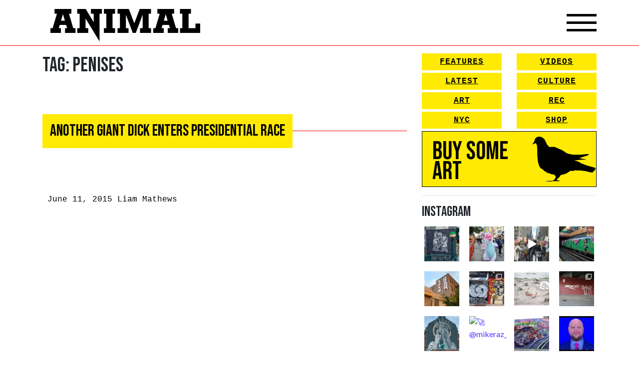

--- FILE ---
content_type: text/html; charset=UTF-8
request_url: https://animalnewyork.com/tag/penises/
body_size: 20705
content:
<!DOCTYPE html>
<html lang="en-US">
<head>
    <meta charset="UTF-8">
    <meta name="viewport" content="width=device-width, initial-scale=1, shrink-to-fit=no">
    <link rel="profile" href="http://gmpg.org/xfn/11">
    <link href="https://fonts.googleapis.com/css2?family=Bebas+Neue&family=Lato&display=swap" rel="stylesheet">
    <script
            src="https://code.jquery.com/jquery-3.5.1.min.js"
            integrity="sha256-9/aliU8dGd2tb6OSsuzixeV4y/faTqgFtohetphbbj0="
            crossorigin="anonymous"></script>
    <link rel="stylesheet" href="https://unpkg.com/swiper/swiper-bundle.min.css">
    <script src="https://unpkg.com/swiper/swiper-bundle.min.js"></script>
    <script src="https://kit.fontawesome.com/33d92ed184.js" crossorigin="anonymous"></script>
    <title>Penises &#8211; ANIMAL</title>
<meta name='robots' content='max-image-preview:large' />
	<style>img:is([sizes="auto" i], [sizes^="auto," i]) { contain-intrinsic-size: 3000px 1500px }</style>
	<script>window._wca = window._wca || [];</script>
<link rel='dns-prefetch' href='//stats.wp.com' />
<link rel='dns-prefetch' href='//cdn.poynt.net' />
<link rel='dns-prefetch' href='//browser.sentry-cdn.com' />
<link rel='dns-prefetch' href='//jetpack.wordpress.com' />
<link rel='dns-prefetch' href='//s0.wp.com' />
<link rel='dns-prefetch' href='//public-api.wordpress.com' />
<link rel='dns-prefetch' href='//0.gravatar.com' />
<link rel='dns-prefetch' href='//1.gravatar.com' />
<link rel='dns-prefetch' href='//2.gravatar.com' />
<link rel='preconnect' href='//i0.wp.com' />
<link rel='preconnect' href='//c0.wp.com' />
<link rel="alternate" type="application/rss+xml" title="ANIMAL &raquo; Feed" href="https://animalnewyork.com/feed/" />
<link rel="alternate" type="application/rss+xml" title="ANIMAL &raquo; Comments Feed" href="https://animalnewyork.com/comments/feed/" />
<link rel="alternate" type="application/rss+xml" title="ANIMAL &raquo; Penises Tag Feed" href="https://animalnewyork.com/tag/penises/feed/" />
<script type="text/javascript">
/* <![CDATA[ */
window._wpemojiSettings = {"baseUrl":"https:\/\/s.w.org\/images\/core\/emoji\/16.0.1\/72x72\/","ext":".png","svgUrl":"https:\/\/s.w.org\/images\/core\/emoji\/16.0.1\/svg\/","svgExt":".svg","source":{"concatemoji":"https:\/\/animalnewyork.com\/wp-includes\/js\/wp-emoji-release.min.js?ver=6.8.3"}};
/*! This file is auto-generated */
!function(s,n){var o,i,e;function c(e){try{var t={supportTests:e,timestamp:(new Date).valueOf()};sessionStorage.setItem(o,JSON.stringify(t))}catch(e){}}function p(e,t,n){e.clearRect(0,0,e.canvas.width,e.canvas.height),e.fillText(t,0,0);var t=new Uint32Array(e.getImageData(0,0,e.canvas.width,e.canvas.height).data),a=(e.clearRect(0,0,e.canvas.width,e.canvas.height),e.fillText(n,0,0),new Uint32Array(e.getImageData(0,0,e.canvas.width,e.canvas.height).data));return t.every(function(e,t){return e===a[t]})}function u(e,t){e.clearRect(0,0,e.canvas.width,e.canvas.height),e.fillText(t,0,0);for(var n=e.getImageData(16,16,1,1),a=0;a<n.data.length;a++)if(0!==n.data[a])return!1;return!0}function f(e,t,n,a){switch(t){case"flag":return n(e,"\ud83c\udff3\ufe0f\u200d\u26a7\ufe0f","\ud83c\udff3\ufe0f\u200b\u26a7\ufe0f")?!1:!n(e,"\ud83c\udde8\ud83c\uddf6","\ud83c\udde8\u200b\ud83c\uddf6")&&!n(e,"\ud83c\udff4\udb40\udc67\udb40\udc62\udb40\udc65\udb40\udc6e\udb40\udc67\udb40\udc7f","\ud83c\udff4\u200b\udb40\udc67\u200b\udb40\udc62\u200b\udb40\udc65\u200b\udb40\udc6e\u200b\udb40\udc67\u200b\udb40\udc7f");case"emoji":return!a(e,"\ud83e\udedf")}return!1}function g(e,t,n,a){var r="undefined"!=typeof WorkerGlobalScope&&self instanceof WorkerGlobalScope?new OffscreenCanvas(300,150):s.createElement("canvas"),o=r.getContext("2d",{willReadFrequently:!0}),i=(o.textBaseline="top",o.font="600 32px Arial",{});return e.forEach(function(e){i[e]=t(o,e,n,a)}),i}function t(e){var t=s.createElement("script");t.src=e,t.defer=!0,s.head.appendChild(t)}"undefined"!=typeof Promise&&(o="wpEmojiSettingsSupports",i=["flag","emoji"],n.supports={everything:!0,everythingExceptFlag:!0},e=new Promise(function(e){s.addEventListener("DOMContentLoaded",e,{once:!0})}),new Promise(function(t){var n=function(){try{var e=JSON.parse(sessionStorage.getItem(o));if("object"==typeof e&&"number"==typeof e.timestamp&&(new Date).valueOf()<e.timestamp+604800&&"object"==typeof e.supportTests)return e.supportTests}catch(e){}return null}();if(!n){if("undefined"!=typeof Worker&&"undefined"!=typeof OffscreenCanvas&&"undefined"!=typeof URL&&URL.createObjectURL&&"undefined"!=typeof Blob)try{var e="postMessage("+g.toString()+"("+[JSON.stringify(i),f.toString(),p.toString(),u.toString()].join(",")+"));",a=new Blob([e],{type:"text/javascript"}),r=new Worker(URL.createObjectURL(a),{name:"wpTestEmojiSupports"});return void(r.onmessage=function(e){c(n=e.data),r.terminate(),t(n)})}catch(e){}c(n=g(i,f,p,u))}t(n)}).then(function(e){for(var t in e)n.supports[t]=e[t],n.supports.everything=n.supports.everything&&n.supports[t],"flag"!==t&&(n.supports.everythingExceptFlag=n.supports.everythingExceptFlag&&n.supports[t]);n.supports.everythingExceptFlag=n.supports.everythingExceptFlag&&!n.supports.flag,n.DOMReady=!1,n.readyCallback=function(){n.DOMReady=!0}}).then(function(){return e}).then(function(){var e;n.supports.everything||(n.readyCallback(),(e=n.source||{}).concatemoji?t(e.concatemoji):e.wpemoji&&e.twemoji&&(t(e.twemoji),t(e.wpemoji)))}))}((window,document),window._wpemojiSettings);
/* ]]> */
</script>
<link rel='stylesheet' id='peachpay-checkout-blocks-css' href='https://animalnewyork.com/wp-content/plugins/peachpay-for-woocommerce/public/dist/wordpress/checkout-blocks.css?ver=250508-160218' type='text/css' media='all' />
<link rel='stylesheet' id='wc-blocks-integration-css' href='https://animalnewyork.com/wp-content/plugins/woocommerce-payments/vendor/woocommerce/subscriptions-core/build/index.css?ver=6.0.0' type='text/css' media='all' />
<link rel='stylesheet' id='sbi_styles-css' href='https://animalnewyork.com/wp-content/plugins/instagram-feed/css/sbi-styles.min.css?ver=6.9.0' type='text/css' media='all' />
<style id='wp-emoji-styles-inline-css' type='text/css'>

	img.wp-smiley, img.emoji {
		display: inline !important;
		border: none !important;
		box-shadow: none !important;
		height: 1em !important;
		width: 1em !important;
		margin: 0 0.07em !important;
		vertical-align: -0.1em !important;
		background: none !important;
		padding: 0 !important;
	}
</style>
<link rel='stylesheet' id='wp-block-library-css' href='https://c0.wp.com/c/6.8.3/wp-includes/css/dist/block-library/style.min.css' type='text/css' media='all' />
<style id='classic-theme-styles-inline-css' type='text/css'>
/*! This file is auto-generated */
.wp-block-button__link{color:#fff;background-color:#32373c;border-radius:9999px;box-shadow:none;text-decoration:none;padding:calc(.667em + 2px) calc(1.333em + 2px);font-size:1.125em}.wp-block-file__button{background:#32373c;color:#fff;text-decoration:none}
</style>
<style id='ce4wp-subscribe-style-inline-css' type='text/css'>
.wp-block-ce4wp-subscribe{max-width:840px;margin:0 auto}.wp-block-ce4wp-subscribe .title{margin-bottom:0}.wp-block-ce4wp-subscribe .subTitle{margin-top:0;font-size:0.8em}.wp-block-ce4wp-subscribe .disclaimer{margin-top:5px;font-size:0.8em}.wp-block-ce4wp-subscribe .disclaimer .disclaimer-label{margin-left:10px}.wp-block-ce4wp-subscribe .inputBlock{width:100%;margin-bottom:10px}.wp-block-ce4wp-subscribe .inputBlock input{width:100%}.wp-block-ce4wp-subscribe .inputBlock label{display:inline-block}.wp-block-ce4wp-subscribe .submit-button{margin-top:25px;display:block}.wp-block-ce4wp-subscribe .required-text{display:inline-block;margin:0;padding:0;margin-left:0.3em}.wp-block-ce4wp-subscribe .onSubmission{height:0;max-width:840px;margin:0 auto}.wp-block-ce4wp-subscribe .firstNameSummary .lastNameSummary{text-transform:capitalize}.wp-block-ce4wp-subscribe .ce4wp-inline-notification{display:flex;flex-direction:row;align-items:center;padding:13px 10px;width:100%;height:40px;border-style:solid;border-color:orange;border-width:1px;border-left-width:4px;border-radius:3px;background:rgba(255,133,15,0.1);flex:none;order:0;flex-grow:1;margin:0px 0px}.wp-block-ce4wp-subscribe .ce4wp-inline-warning-text{font-style:normal;font-weight:normal;font-size:16px;line-height:20px;display:flex;align-items:center;color:#571600;margin-left:9px}.wp-block-ce4wp-subscribe .ce4wp-inline-warning-icon{color:orange}.wp-block-ce4wp-subscribe .ce4wp-inline-warning-arrow{color:#571600;margin-left:auto}.wp-block-ce4wp-subscribe .ce4wp-banner-clickable{cursor:pointer}.ce4wp-link{cursor:pointer}

.no-flex{display:block}.sub-header{margin-bottom:1em}


</style>
<link rel='stylesheet' id='mediaelement-css' href='https://c0.wp.com/c/6.8.3/wp-includes/js/mediaelement/mediaelementplayer-legacy.min.css' type='text/css' media='all' />
<link rel='stylesheet' id='wp-mediaelement-css' href='https://c0.wp.com/c/6.8.3/wp-includes/js/mediaelement/wp-mediaelement.min.css' type='text/css' media='all' />
<style id='jetpack-sharing-buttons-style-inline-css' type='text/css'>
.jetpack-sharing-buttons__services-list{display:flex;flex-direction:row;flex-wrap:wrap;gap:0;list-style-type:none;margin:5px;padding:0}.jetpack-sharing-buttons__services-list.has-small-icon-size{font-size:12px}.jetpack-sharing-buttons__services-list.has-normal-icon-size{font-size:16px}.jetpack-sharing-buttons__services-list.has-large-icon-size{font-size:24px}.jetpack-sharing-buttons__services-list.has-huge-icon-size{font-size:36px}@media print{.jetpack-sharing-buttons__services-list{display:none!important}}.editor-styles-wrapper .wp-block-jetpack-sharing-buttons{gap:0;padding-inline-start:0}ul.jetpack-sharing-buttons__services-list.has-background{padding:1.25em 2.375em}
</style>
<style id='global-styles-inline-css' type='text/css'>
:root{--wp--preset--aspect-ratio--square: 1;--wp--preset--aspect-ratio--4-3: 4/3;--wp--preset--aspect-ratio--3-4: 3/4;--wp--preset--aspect-ratio--3-2: 3/2;--wp--preset--aspect-ratio--2-3: 2/3;--wp--preset--aspect-ratio--16-9: 16/9;--wp--preset--aspect-ratio--9-16: 9/16;--wp--preset--color--black: #000000;--wp--preset--color--cyan-bluish-gray: #abb8c3;--wp--preset--color--white: #ffffff;--wp--preset--color--pale-pink: #f78da7;--wp--preset--color--vivid-red: #cf2e2e;--wp--preset--color--luminous-vivid-orange: #ff6900;--wp--preset--color--luminous-vivid-amber: #fcb900;--wp--preset--color--light-green-cyan: #7bdcb5;--wp--preset--color--vivid-green-cyan: #00d084;--wp--preset--color--pale-cyan-blue: #8ed1fc;--wp--preset--color--vivid-cyan-blue: #0693e3;--wp--preset--color--vivid-purple: #9b51e0;--wp--preset--gradient--vivid-cyan-blue-to-vivid-purple: linear-gradient(135deg,rgba(6,147,227,1) 0%,rgb(155,81,224) 100%);--wp--preset--gradient--light-green-cyan-to-vivid-green-cyan: linear-gradient(135deg,rgb(122,220,180) 0%,rgb(0,208,130) 100%);--wp--preset--gradient--luminous-vivid-amber-to-luminous-vivid-orange: linear-gradient(135deg,rgba(252,185,0,1) 0%,rgba(255,105,0,1) 100%);--wp--preset--gradient--luminous-vivid-orange-to-vivid-red: linear-gradient(135deg,rgba(255,105,0,1) 0%,rgb(207,46,46) 100%);--wp--preset--gradient--very-light-gray-to-cyan-bluish-gray: linear-gradient(135deg,rgb(238,238,238) 0%,rgb(169,184,195) 100%);--wp--preset--gradient--cool-to-warm-spectrum: linear-gradient(135deg,rgb(74,234,220) 0%,rgb(151,120,209) 20%,rgb(207,42,186) 40%,rgb(238,44,130) 60%,rgb(251,105,98) 80%,rgb(254,248,76) 100%);--wp--preset--gradient--blush-light-purple: linear-gradient(135deg,rgb(255,206,236) 0%,rgb(152,150,240) 100%);--wp--preset--gradient--blush-bordeaux: linear-gradient(135deg,rgb(254,205,165) 0%,rgb(254,45,45) 50%,rgb(107,0,62) 100%);--wp--preset--gradient--luminous-dusk: linear-gradient(135deg,rgb(255,203,112) 0%,rgb(199,81,192) 50%,rgb(65,88,208) 100%);--wp--preset--gradient--pale-ocean: linear-gradient(135deg,rgb(255,245,203) 0%,rgb(182,227,212) 50%,rgb(51,167,181) 100%);--wp--preset--gradient--electric-grass: linear-gradient(135deg,rgb(202,248,128) 0%,rgb(113,206,126) 100%);--wp--preset--gradient--midnight: linear-gradient(135deg,rgb(2,3,129) 0%,rgb(40,116,252) 100%);--wp--preset--font-size--small: 13px;--wp--preset--font-size--medium: 20px;--wp--preset--font-size--large: 36px;--wp--preset--font-size--x-large: 42px;--wp--preset--spacing--20: 0.44rem;--wp--preset--spacing--30: 0.67rem;--wp--preset--spacing--40: 1rem;--wp--preset--spacing--50: 1.5rem;--wp--preset--spacing--60: 2.25rem;--wp--preset--spacing--70: 3.38rem;--wp--preset--spacing--80: 5.06rem;--wp--preset--shadow--natural: 6px 6px 9px rgba(0, 0, 0, 0.2);--wp--preset--shadow--deep: 12px 12px 50px rgba(0, 0, 0, 0.4);--wp--preset--shadow--sharp: 6px 6px 0px rgba(0, 0, 0, 0.2);--wp--preset--shadow--outlined: 6px 6px 0px -3px rgba(255, 255, 255, 1), 6px 6px rgba(0, 0, 0, 1);--wp--preset--shadow--crisp: 6px 6px 0px rgba(0, 0, 0, 1);}:where(.is-layout-flex){gap: 0.5em;}:where(.is-layout-grid){gap: 0.5em;}body .is-layout-flex{display: flex;}.is-layout-flex{flex-wrap: wrap;align-items: center;}.is-layout-flex > :is(*, div){margin: 0;}body .is-layout-grid{display: grid;}.is-layout-grid > :is(*, div){margin: 0;}:where(.wp-block-columns.is-layout-flex){gap: 2em;}:where(.wp-block-columns.is-layout-grid){gap: 2em;}:where(.wp-block-post-template.is-layout-flex){gap: 1.25em;}:where(.wp-block-post-template.is-layout-grid){gap: 1.25em;}.has-black-color{color: var(--wp--preset--color--black) !important;}.has-cyan-bluish-gray-color{color: var(--wp--preset--color--cyan-bluish-gray) !important;}.has-white-color{color: var(--wp--preset--color--white) !important;}.has-pale-pink-color{color: var(--wp--preset--color--pale-pink) !important;}.has-vivid-red-color{color: var(--wp--preset--color--vivid-red) !important;}.has-luminous-vivid-orange-color{color: var(--wp--preset--color--luminous-vivid-orange) !important;}.has-luminous-vivid-amber-color{color: var(--wp--preset--color--luminous-vivid-amber) !important;}.has-light-green-cyan-color{color: var(--wp--preset--color--light-green-cyan) !important;}.has-vivid-green-cyan-color{color: var(--wp--preset--color--vivid-green-cyan) !important;}.has-pale-cyan-blue-color{color: var(--wp--preset--color--pale-cyan-blue) !important;}.has-vivid-cyan-blue-color{color: var(--wp--preset--color--vivid-cyan-blue) !important;}.has-vivid-purple-color{color: var(--wp--preset--color--vivid-purple) !important;}.has-black-background-color{background-color: var(--wp--preset--color--black) !important;}.has-cyan-bluish-gray-background-color{background-color: var(--wp--preset--color--cyan-bluish-gray) !important;}.has-white-background-color{background-color: var(--wp--preset--color--white) !important;}.has-pale-pink-background-color{background-color: var(--wp--preset--color--pale-pink) !important;}.has-vivid-red-background-color{background-color: var(--wp--preset--color--vivid-red) !important;}.has-luminous-vivid-orange-background-color{background-color: var(--wp--preset--color--luminous-vivid-orange) !important;}.has-luminous-vivid-amber-background-color{background-color: var(--wp--preset--color--luminous-vivid-amber) !important;}.has-light-green-cyan-background-color{background-color: var(--wp--preset--color--light-green-cyan) !important;}.has-vivid-green-cyan-background-color{background-color: var(--wp--preset--color--vivid-green-cyan) !important;}.has-pale-cyan-blue-background-color{background-color: var(--wp--preset--color--pale-cyan-blue) !important;}.has-vivid-cyan-blue-background-color{background-color: var(--wp--preset--color--vivid-cyan-blue) !important;}.has-vivid-purple-background-color{background-color: var(--wp--preset--color--vivid-purple) !important;}.has-black-border-color{border-color: var(--wp--preset--color--black) !important;}.has-cyan-bluish-gray-border-color{border-color: var(--wp--preset--color--cyan-bluish-gray) !important;}.has-white-border-color{border-color: var(--wp--preset--color--white) !important;}.has-pale-pink-border-color{border-color: var(--wp--preset--color--pale-pink) !important;}.has-vivid-red-border-color{border-color: var(--wp--preset--color--vivid-red) !important;}.has-luminous-vivid-orange-border-color{border-color: var(--wp--preset--color--luminous-vivid-orange) !important;}.has-luminous-vivid-amber-border-color{border-color: var(--wp--preset--color--luminous-vivid-amber) !important;}.has-light-green-cyan-border-color{border-color: var(--wp--preset--color--light-green-cyan) !important;}.has-vivid-green-cyan-border-color{border-color: var(--wp--preset--color--vivid-green-cyan) !important;}.has-pale-cyan-blue-border-color{border-color: var(--wp--preset--color--pale-cyan-blue) !important;}.has-vivid-cyan-blue-border-color{border-color: var(--wp--preset--color--vivid-cyan-blue) !important;}.has-vivid-purple-border-color{border-color: var(--wp--preset--color--vivid-purple) !important;}.has-vivid-cyan-blue-to-vivid-purple-gradient-background{background: var(--wp--preset--gradient--vivid-cyan-blue-to-vivid-purple) !important;}.has-light-green-cyan-to-vivid-green-cyan-gradient-background{background: var(--wp--preset--gradient--light-green-cyan-to-vivid-green-cyan) !important;}.has-luminous-vivid-amber-to-luminous-vivid-orange-gradient-background{background: var(--wp--preset--gradient--luminous-vivid-amber-to-luminous-vivid-orange) !important;}.has-luminous-vivid-orange-to-vivid-red-gradient-background{background: var(--wp--preset--gradient--luminous-vivid-orange-to-vivid-red) !important;}.has-very-light-gray-to-cyan-bluish-gray-gradient-background{background: var(--wp--preset--gradient--very-light-gray-to-cyan-bluish-gray) !important;}.has-cool-to-warm-spectrum-gradient-background{background: var(--wp--preset--gradient--cool-to-warm-spectrum) !important;}.has-blush-light-purple-gradient-background{background: var(--wp--preset--gradient--blush-light-purple) !important;}.has-blush-bordeaux-gradient-background{background: var(--wp--preset--gradient--blush-bordeaux) !important;}.has-luminous-dusk-gradient-background{background: var(--wp--preset--gradient--luminous-dusk) !important;}.has-pale-ocean-gradient-background{background: var(--wp--preset--gradient--pale-ocean) !important;}.has-electric-grass-gradient-background{background: var(--wp--preset--gradient--electric-grass) !important;}.has-midnight-gradient-background{background: var(--wp--preset--gradient--midnight) !important;}.has-small-font-size{font-size: var(--wp--preset--font-size--small) !important;}.has-medium-font-size{font-size: var(--wp--preset--font-size--medium) !important;}.has-large-font-size{font-size: var(--wp--preset--font-size--large) !important;}.has-x-large-font-size{font-size: var(--wp--preset--font-size--x-large) !important;}
:where(.wp-block-post-template.is-layout-flex){gap: 1.25em;}:where(.wp-block-post-template.is-layout-grid){gap: 1.25em;}
:where(.wp-block-columns.is-layout-flex){gap: 2em;}:where(.wp-block-columns.is-layout-grid){gap: 2em;}
:root :where(.wp-block-pullquote){font-size: 1.5em;line-height: 1.6;}
</style>
<link rel='stylesheet' id='woocommerce-layout-css' href='https://c0.wp.com/p/woocommerce/9.8.5/assets/css/woocommerce-layout.css' type='text/css' media='all' />
<style id='woocommerce-layout-inline-css' type='text/css'>

	.infinite-scroll .woocommerce-pagination {
		display: none;
	}
</style>
<link rel='stylesheet' id='woocommerce-smallscreen-css' href='https://c0.wp.com/p/woocommerce/9.8.5/assets/css/woocommerce-smallscreen.css' type='text/css' media='only screen and (max-width: 768px)' />
<link rel='stylesheet' id='woocommerce-general-css' href='https://c0.wp.com/p/woocommerce/9.8.5/assets/css/woocommerce.css' type='text/css' media='all' />
<style id='woocommerce-inline-inline-css' type='text/css'>
.woocommerce form .form-row .required { visibility: visible; }
</style>
<link rel='stylesheet' id='brands-styles-css' href='https://c0.wp.com/p/woocommerce/9.8.5/assets/css/brands.css' type='text/css' media='all' />
<link rel='stylesheet' id='understrap-styles-css' href='https://animalnewyork.com/wp-content/themes/animalnewyork/css/theme.min.css?ver=0.9.4.1656793584' type='text/css' media='all' />
<style id='akismet-widget-style-inline-css' type='text/css'>

			.a-stats {
				--akismet-color-mid-green: #357b49;
				--akismet-color-white: #fff;
				--akismet-color-light-grey: #f6f7f7;

				max-width: 350px;
				width: auto;
			}

			.a-stats * {
				all: unset;
				box-sizing: border-box;
			}

			.a-stats strong {
				font-weight: 600;
			}

			.a-stats a.a-stats__link,
			.a-stats a.a-stats__link:visited,
			.a-stats a.a-stats__link:active {
				background: var(--akismet-color-mid-green);
				border: none;
				box-shadow: none;
				border-radius: 8px;
				color: var(--akismet-color-white);
				cursor: pointer;
				display: block;
				font-family: -apple-system, BlinkMacSystemFont, 'Segoe UI', 'Roboto', 'Oxygen-Sans', 'Ubuntu', 'Cantarell', 'Helvetica Neue', sans-serif;
				font-weight: 500;
				padding: 12px;
				text-align: center;
				text-decoration: none;
				transition: all 0.2s ease;
			}

			/* Extra specificity to deal with TwentyTwentyOne focus style */
			.widget .a-stats a.a-stats__link:focus {
				background: var(--akismet-color-mid-green);
				color: var(--akismet-color-white);
				text-decoration: none;
			}

			.a-stats a.a-stats__link:hover {
				filter: brightness(110%);
				box-shadow: 0 4px 12px rgba(0, 0, 0, 0.06), 0 0 2px rgba(0, 0, 0, 0.16);
			}

			.a-stats .count {
				color: var(--akismet-color-white);
				display: block;
				font-size: 1.5em;
				line-height: 1.4;
				padding: 0 13px;
				white-space: nowrap;
			}
		
</style>
<link rel='stylesheet' id='pp-icon-css' href='https://animalnewyork.com/wp-content/plugins/peachpay-for-woocommerce/public/icon.css?ver=250508-160218' type='text/css' media='' />
<link rel='stylesheet' id='pp-button-css' href='https://animalnewyork.com/wp-content/plugins/peachpay-for-woocommerce/public/dist/express-checkout-button.bundle.css?ver=250508-160218' type='text/css' media='' />
<script type="text/javascript" src="https://c0.wp.com/c/6.8.3/wp-includes/js/jquery/jquery.min.js" id="jquery-core-js"></script>
<script type="text/javascript" src="https://c0.wp.com/c/6.8.3/wp-includes/js/jquery/jquery-migrate.min.js" id="jquery-migrate-js"></script>
<script type="text/javascript" src="https://c0.wp.com/p/woocommerce/9.8.5/assets/js/jquery-blockui/jquery.blockUI.min.js" id="jquery-blockui-js" defer="defer" data-wp-strategy="defer"></script>
<script type="text/javascript" id="wc-add-to-cart-js-extra">
/* <![CDATA[ */
var wc_add_to_cart_params = {"ajax_url":"\/wp-admin\/admin-ajax.php","wc_ajax_url":"\/?wc-ajax=%%endpoint%%","i18n_view_cart":"View cart","cart_url":"https:\/\/animalnewyork.com\/cart\/","is_cart":"","cart_redirect_after_add":"no"};
/* ]]> */
</script>
<script type="text/javascript" src="https://c0.wp.com/p/woocommerce/9.8.5/assets/js/frontend/add-to-cart.min.js" id="wc-add-to-cart-js" defer="defer" data-wp-strategy="defer"></script>
<script type="text/javascript" src="https://c0.wp.com/p/woocommerce/9.8.5/assets/js/js-cookie/js.cookie.min.js" id="js-cookie-js" defer="defer" data-wp-strategy="defer"></script>
<script type="text/javascript" id="woocommerce-js-extra">
/* <![CDATA[ */
var woocommerce_params = {"ajax_url":"\/wp-admin\/admin-ajax.php","wc_ajax_url":"\/?wc-ajax=%%endpoint%%","i18n_password_show":"Show password","i18n_password_hide":"Hide password"};
/* ]]> */
</script>
<script type="text/javascript" src="https://c0.wp.com/p/woocommerce/9.8.5/assets/js/frontend/woocommerce.min.js" id="woocommerce-js" defer="defer" data-wp-strategy="defer"></script>
<script type="text/javascript" id="kk-script-js-extra">
/* <![CDATA[ */
var fetchCartItems = {"ajax_url":"https:\/\/animalnewyork.com\/wp-admin\/admin-ajax.php","action":"kk_wc_fetchcartitems","nonce":"2381dc2b51","currency":"USD"};
/* ]]> */
</script>
<script type="text/javascript" src="https://animalnewyork.com/wp-content/plugins/kliken-marketing-for-google/assets/kk-script.js?ver=6.8.3" id="kk-script-js"></script>
<script type="text/javascript" id="WCPAY_ASSETS-js-extra">
/* <![CDATA[ */
var wcpayAssets = {"url":"https:\/\/animalnewyork.com\/wp-content\/plugins\/woocommerce-payments\/dist\/"};
/* ]]> */
</script>
<script type="text/javascript" src="https://stats.wp.com/s-202605.js" id="woocommerce-analytics-js" defer="defer" data-wp-strategy="defer"></script>
<script type="text/javascript" src="https://cdn.poynt.net/collect.js?ver=1.113.0" id="poynt-core-js"></script>
<script type="text/javascript" src="https://browser.sentry-cdn.com/7.59.2/bundle.min.js?ver=1.113.0" id="pp-sentry-lib-js"></script>
<script type="text/javascript" id="pp-button-js-extra">
/* <![CDATA[ */
var peachpay_button = {"add_to_cart_url":"\/?wc-ajax=add-to-cart","express_checkout_url":"https:\/\/animalnewyork.com\/express-checkout\/","express_checkout_fragment":"\t<div id=\"peachpay-checkout-container\">\n\t\t<div id=\"peachpay-checkout-backdrop\" style=\"display:none;\">\n\t\t\t<img class=\"loading-spinner\" src=\"https:\/\/animalnewyork.com\/wp-content\/plugins\/peachpay-for-woocommerce\/public\/img\/spinner.svg?v=250508-160218\" alt=\"Throbber\">\n\t\t\t<div class=\"loading-messages\">\n\t\t\t\t<p class=\"slow-loading message hide\">\n\t\t\t\t\tWe're still loading, hang tight for a few seconds.\t\t\t\t<\/p>\n\t\t\t\t<p class=\"error-loading message hide\">\n\t\t\t\t\tSomething went wrong loading the checkout.\t\t\t\t\t<br\/>\n\t\t\t\t\t<br\/>\n\t\t\t\t\t<a href=\"https:\/\/animalnewyork.com\/checkout\/\">\n\t\t\t\t\t\tPlease check out here instead\t\t\t\t\t<\/a>\n\t\t\t\t<\/p>\n\t\t\t\t<a href=\"#\" class=\"close-loading message\">\n\t\t\t\t\tClose\t\t\t\t<\/a>\n\t\t\t<\/div>\n\t\t<\/div>\n\t<\/div>\n\t","translations":{"add_product_fail":"Adding the product to the cart failed. Please try again."}};
/* ]]> */
</script>
<script type="text/javascript" src="https://animalnewyork.com/wp-content/plugins/peachpay-for-woocommerce/public/dist/express-checkout-button.bundle.js?ver=250508-160218" id="pp-button-js"></script>
<link rel="https://api.w.org/" href="https://animalnewyork.com/wp-json/" /><link rel="alternate" title="JSON" type="application/json" href="https://animalnewyork.com/wp-json/wp/v2/tags/18963" /><link rel="EditURI" type="application/rsd+xml" title="RSD" href="https://animalnewyork.com/xmlrpc.php?rsd" />
	<style>img#wpstats{display:none}</style>
		<meta name="mobile-web-app-capable" content="yes">
<meta name="apple-mobile-web-app-capable" content="yes">
<meta name="apple-mobile-web-app-title" content="ANIMAL - art. culture. nyc.">
	<noscript><style>.woocommerce-product-gallery{ opacity: 1 !important; }</style></noscript>
	
<!-- Jetpack Open Graph Tags -->
<meta property="og:type" content="website" />
<meta property="og:title" content="Penises &#8211; ANIMAL" />
<meta property="og:url" content="https://animalnewyork.com/tag/penises/" />
<meta property="og:site_name" content="ANIMAL" />
<meta property="og:image" content="https://s0.wp.com/i/blank.jpg" />
<meta property="og:image:alt" content="" />
<meta property="og:locale" content="en_US" />

<!-- End Jetpack Open Graph Tags -->
</head>

<body class="archive tag-penises tag-18963 wp-embed-responsive wp-theme-animalnewyork theme-animalnewyork woocommerce-no-js group-blog hfeed">

<style>
    p#learn-more{
        display: none;
    }
    span.sku_wrapper{
        display: none;
    }
    #ce4wp_checkout_consent_checkbox_field{
        display: none;
    }
    .home-swiper-container{
        position: relative;
    }
    .swiper-button-next,
    .swiper-button-prev{
        color: #000;
    }
</style>
<div class="site" id="page">
    <div class="overlay"></div>
    <div class="video-player-overlay">
        <div class="video-close-btn">X</div>
        <div class="video-container">
            <iframe src="https://www.youtube.com/embed/U7M7d8u40I4" frameborder="0" allow="accelerometer; autoplay; clipboard-write; encrypted-media; gyroscope; picture-in-picture" allowfullscreen></iframe>
        </div>
    </div>

    <!-- ******************* The Navbar Area ******************* -->
    <div id="wrapper-navbar" itemscope itemtype="http://schema.org/WebSite">
        <div class="container">
            <nav class="navbar navbar-expand-md navbar-dark">
                <a href="/" class="logo">
                    <img src="https://animalnewyork.com/wp-content/themes/animalnewyork/img/animal-logo-new.svg" width="100%" alt="">
                </a>

                <div class="nav-icon">
                    <span></span>
                    <span></span>
                    <span></span>
                </div>
            </nav><!-- .site-navigation -->
            <div class="drop-down-menu">
                <div class="row">
                    <div class="col-md-12">
                        <div class="row">
                            <div class="col-md-8">
                                <div class="left-stuff">
                                    <div class="row">
                                        <div class="col-md-6">
                                            <nav class="yellow-btns">
                                                <a href="/category/features/">Features</a>
                                                <a href="/latest/">Latest</a>
                                                <a href="/category/art/">Art</a>
                                                <a href="/category/nyc/">NYC</a>

                                            </nav>
                                        </div>
                                        <div class="col-md-6">
                                            <nav class="yellow-btns">
                                                <a href="/videos/">Videos</a>
                                                <a href="/category/culture/">Culture</a>
                                                <a href="/category/rec/">Rec</a>
                                                <a href="/shop">Shop</a>
                                            </nav>
                                        </div>
                                    </div>
                                    <a class="join-the-club" href="/shop">
                                        <div class="row">
                                            <div class="col-md-6">
                                                <h2>Buy Some Art</h2>
                                            </div>
                                            <div class="col-md-6">
                                                <div class="img">
                                                    <img src="https://animalnewyork.com/wp-content/themes/animalnewyork/img/pigeon.svg" width="100%" alt="">
                                                </div>
                                            </div>
                                        </div>
                                    </a>
                                </div>
                            </div>
                            <div class="col-md-4">
                                <div class="right-stuff">
                                    <ul>
                                        <li>
                                            
<form method="get" id="searchform" action="https://animalnewyork.com/" role="search">
	<label class="sr-only" for="s">Search</label>
	<div class="input-group">
		<input class="field form-control" id="s" name="s" type="text"
			placeholder="Search &hellip;" value="">
        <button class="submit">
            <i class="fas fa-search-dollar"></i>
        </button>

	</div>
</form>
                                        </li>
                                        <li>
                                            <a href="/about"><i class="fas fa-cannabis"></i> About</a>
                                        </li>

                                        <li>
                                            <a href="/shop"><i class="fas fa-gift"></i> Shop</a>
                                        </li>
                                        <li>
                                            <a href="/cart"><i class="fas fa-shopping-cart"></i> Cart</a>
                                        </li>
                                        <li>
                                            <a href="/contact"><i class="fas fa-comment-alt"></i> Contact</a>
                                        </li>
<!--                                        <li>-->
<!--                                            <a href="/press"><i class="fas fa-newspaper"></i> Press</a>-->
<!--                                        </li>-->

<!--                                        <li>-->
<!--                                            <a href="/shop"><i class="fas fa-shopping-cart"></i> Shop</a>-->
<!--                                        </li>-->
<!--                                        <li>-->
<!--                                            <a href="/follow-us"><i class="fas fa-user-secret"></i> Follow Us</a>-->
<!--                                        </li>-->
<!--                                        <li>-->
<!--                                            <a href="/submit-a-tip"><i class="fas fa-comment-alt"></i> Submit A Tip</a>-->
<!--                                        </li>-->
<!--                                        <li>-->
<!--                                            <a href="/legal-stuff"><i class="fas fa-file-alt"></i> Legal Stuff</a>-->
<!--                                        </li>-->
                                    </ul>
                                </div>
                            </div>

                        </div>
                    </div>



                </div>

            </div>

        </div><!-- .container -->


    </div><!-- #wrapper-navbar end -->

<div class="wrapper" id="archive-wrapper">


	<div class="container" id="content" tabindex="-1">

		<div class="row">

			<!-- Do the left sidebar check -->
			

<div class="col-md content-area" id="primary">

			<main class="site-main" id="main">

				
					<header class="page-header">
						<h1 class="page-title">Tag: <span>Penises</span></h1>					</header><!-- .page-header -->

										
						<div class="article-card">
    <div class="img-title">
        <div class="title">
            <h2 class="entry-title"><a href="https://animalnewyork.com/2015/06/11/another-giant-dick-enters-presidential-race/" rel="bookmark">Another Giant Dick Enters Presidential Race</a></h2>        </div>
        <a href="https://animalnewyork.com/2015/06/11/another-giant-dick-enters-presidential-race/" class="img">
                    </a>
    </div>

    <div class="date-author">
        <span class="date">June 11, 2015 </span>
        <span class="author">Liam Mathews</span>
    </div>

    <div class="data date-time" style="display: none">
                    <div class="entry-meta">
                <span class="posted-on">Posted on <a href="https://animalnewyork.com/2015/06/11/another-giant-dick-enters-presidential-race/" rel="bookmark"><time class="entry-date published updated" datetime="2015-06-11T17:00:29-04:00">June 11, 2015</time></a></span><span class="byline"> by<span class="author vcard"><a class="url fn n" href="https://animalnewyork.com/author/liam-mathews/"> Liam Mathews</a></span></span>            </div><!-- .entry-meta -->
            </div>
    <div class="excerpt">
        <p>David Livingston, the artist best known for wearing various giant fake penises to places like the New Museum and New York State Supreme Court, announced on Wednesday that he&#8217;s running for President of the United States of America. Livingston currently serves as Alderman of New Haven, Connecticut&#8217;s fictional 31st ward. He&#8217;s now using momentum from [&#8230;]</p>
<p><a class="btn btn-secondary understrap-read-more-link" href="https://animalnewyork.com/2015/06/11/another-giant-dick-enters-presidential-race/">Read More&#8230;</a></p>
    </div>
</div>

					
							</main><!-- #main -->

			<!-- The pagination component -->
			
			<!-- Do the right sidebar check -->
			
</div><!-- #closing the primary container from /global-templates/left-sidebar-check.php -->



	
	<div class="col-md-4 widget-area" id="right-sidebar" role="complementary">
<!--        <h6>sidebar-right.php</h6>-->
        <div class="main-menu row">
    <div class="col-sm-6">
        <a href="/category/features">Features</a>
        <a href="/latest">Latest</a>
        <a href="/category/art">Art</a>
        <a href="/category/nyc">NYC</a>
    </div>
    <div class="col-sm-6">
        <a href="/videos/">Videos</a>
        <a href="/category/culture">Culture</a>
        <a href="/category/rec">Rec</a>
        <a href="/shop">Shop</a>
    </div>
</div>

<a class="join-the-club" href="/shop">
    <div class="row">
        <div class="col-md-7">
            <h2>Buy Some Art</h2>
        </div>
        <div class="col-md-5">
            <div class="img">
                <img src="https://animalnewyork.com/wp-content/themes/animalnewyork/img/pigeon.svg" width="100%" alt="">
            </div>
        </div>
    </div>
</a>

<!--         <div class="headline-links">
            <h3>Instagram</h3>
            <aside id="block-2" class="widget widget_block widget_search"><form role="search" method="get" action="https://animalnewyork.com/" class="wp-block-search__button-outside wp-block-search__text-button wp-block-search"    ><label class="wp-block-search__label" for="wp-block-search__input-1" >Search</label><div class="wp-block-search__inside-wrapper " ><input class="wp-block-search__input" id="wp-block-search__input-1" placeholder="" value="" type="search" name="s" required /><button aria-label="Search" class="wp-block-search__button wp-element-button" type="submit" >Search</button></div></form></aside><aside id="block-3" class="widget widget_block"><div class="wp-block-group"><div class="wp-block-group__inner-container is-layout-flow wp-block-group-is-layout-flow"><h2 class="wp-block-heading">Recent Posts</h2><ul class="wp-block-latest-posts__list wp-block-latest-posts"><li><a class="wp-block-latest-posts__post-title" href="https://animalnewyork.com/2025/12/26/arthur-jafas-incendiary-portrait-of-america/">Arthur Jafa’s Incendiary Portrait of America</a></li>
<li><a class="wp-block-latest-posts__post-title" href="https://animalnewyork.com/2025/11/28/remembering-dangelo-in-his-brown-sugar-era/">Remembering D’Angelo in His &#8220;Brown Sugar&#8221; Era</a></li>
<li><a class="wp-block-latest-posts__post-title" href="https://animalnewyork.com/2025/10/31/jamel-shabazz-walks-us-through-prospect-park/">Jamel Shabazz Walks Us Through &#8220;Prospect Park&#8221;</a></li>
<li><a class="wp-block-latest-posts__post-title" href="https://animalnewyork.com/2025/10/03/how-the-black-arts-movement-revolutionized-contemporary-photography/">How the Black Arts Movement Revolutionized Contemporary Photography</a></li>
<li><a class="wp-block-latest-posts__post-title" href="https://animalnewyork.com/2025/08/15/rewind-and-come-again-notting-hill-carnival-at-the-turn-of-the-90s/">Rewind and Come Again: Notting Hill Carnival at the Turn of the ‘90s</a></li>
</ul></div></div></aside><aside id="block-4" class="widget widget_block"><div class="wp-block-group"><div class="wp-block-group__inner-container is-layout-flow wp-block-group-is-layout-flow"><h2 class="wp-block-heading">Recent Comments</h2><div class="no-comments wp-block-latest-comments">No comments to show.</div></div></div></aside>        </div> -->

 <hr>
            <div class="instagram">
                <h3>Instagram</h3>
                
<div id="sb_instagram"  class="sbi sbi_mob_col_1 sbi_tab_col_2 sbi_col_4 sbi_width_resp" style="padding-bottom: 10px;"	 data-feedid="*1"  data-res="auto" data-cols="4" data-colsmobile="1" data-colstablet="2" data-num="20" data-nummobile="20" data-item-padding="5"	 data-shortcode-atts="{}"  data-postid="341936" data-locatornonce="ceafe6729c" data-imageaspectratio="1:1" data-sbi-flags="favorLocal">
	<div class="sb_instagram_header  sbi_medium"   >
	<a class="sbi_header_link" target="_blank"
	   rel="nofollow noopener" href="https://www.instagram.com/animalnewyork/" title="@animalnewyork">
		<div class="sbi_header_text">
			<div class="sbi_header_img"  data-avatar-url="https://scontent-sea1-1.xx.fbcdn.net/v/t51.2885-15/11899700_915176668574977_827812979_a.jpg?_nc_cat=100&amp;ccb=1-7&amp;_nc_sid=7d201b&amp;_nc_ohc=EaEqRn9_SCsQ7kNvwGlN9I-&amp;_nc_oc=AdngRSJABrVjzI2clUl-zE9afY2gH9zhp18xQlfh1x4vpm9CY6Epvza4SbLIIu0hxwY&amp;_nc_zt=23&amp;_nc_ht=scontent-sea1-1.xx&amp;edm=AL-3X8kEAAAA&amp;oh=00_Afp8IWQm5S_UZENGgTjjH0NHKJHBeEU5zfpTpGc6P199Uw&amp;oe=698097AF">
									<div class="sbi_header_img_hover"  ><svg class="sbi_new_logo fa-instagram fa-w-14" aria-hidden="true" data-fa-processed="" aria-label="Instagram" data-prefix="fab" data-icon="instagram" role="img" viewBox="0 0 448 512">
                    <path fill="currentColor" d="M224.1 141c-63.6 0-114.9 51.3-114.9 114.9s51.3 114.9 114.9 114.9S339 319.5 339 255.9 287.7 141 224.1 141zm0 189.6c-41.1 0-74.7-33.5-74.7-74.7s33.5-74.7 74.7-74.7 74.7 33.5 74.7 74.7-33.6 74.7-74.7 74.7zm146.4-194.3c0 14.9-12 26.8-26.8 26.8-14.9 0-26.8-12-26.8-26.8s12-26.8 26.8-26.8 26.8 12 26.8 26.8zm76.1 27.2c-1.7-35.9-9.9-67.7-36.2-93.9-26.2-26.2-58-34.4-93.9-36.2-37-2.1-147.9-2.1-184.9 0-35.8 1.7-67.6 9.9-93.9 36.1s-34.4 58-36.2 93.9c-2.1 37-2.1 147.9 0 184.9 1.7 35.9 9.9 67.7 36.2 93.9s58 34.4 93.9 36.2c37 2.1 147.9 2.1 184.9 0 35.9-1.7 67.7-9.9 93.9-36.2 26.2-26.2 34.4-58 36.2-93.9 2.1-37 2.1-147.8 0-184.8zM398.8 388c-7.8 19.6-22.9 34.7-42.6 42.6-29.5 11.7-99.5 9-132.1 9s-102.7 2.6-132.1-9c-19.6-7.8-34.7-22.9-42.6-42.6-11.7-29.5-9-99.5-9-132.1s-2.6-102.7 9-132.1c7.8-19.6 22.9-34.7 42.6-42.6 29.5-11.7 99.5-9 132.1-9s102.7-2.6 132.1 9c19.6 7.8 34.7 22.9 42.6 42.6 11.7 29.5 9 99.5 9 132.1s2.7 102.7-9 132.1z"></path>
                </svg></div>
					<img  src="https://animalnewyork.com/wp-content/uploads/sb-instagram-feed-images/animalnewyork.webp" alt="" width="50" height="50">
				
							</div>

			<div class="sbi_feedtheme_header_text">
				<h3>animalnewyork</h3>
									<p class="sbi_bio">art  |  culture  |  nyc<br>
founder | editor @buckyturco</p>
							</div>
		</div>
	</a>
</div>

	<div id="sbi_images"  style="gap: 10px;">
		<div class="sbi_item sbi_type_image sbi_new sbi_transition"
	id="sbi_18113566888600633" data-date="1764683103">
	<div class="sbi_photo_wrap">
		<a class="sbi_photo" href="https://www.instagram.com/p/DRw2JJiEUD_/" target="_blank" rel="noopener nofollow"
			data-full-res="https://scontent-sea1-1.cdninstagram.com/v/t51.82787-15/591140596_18541207900044024_2801866527238885686_n.jpg?stp=dst-jpg_e35_tt6&#038;_nc_cat=100&#038;ccb=7-5&#038;_nc_sid=18de74&#038;efg=eyJlZmdfdGFnIjoiRkVFRC5iZXN0X2ltYWdlX3VybGdlbi5DMyJ9&#038;_nc_ohc=IyySHz-thncQ7kNvwElHzwl&#038;_nc_oc=AdkN8Cxq32ytECsTDooRUngvQqrxkXA24ZSMi90QWJ-dlHt-nZN5M7Sffdl1AOdJLzY&#038;_nc_zt=23&#038;_nc_ht=scontent-sea1-1.cdninstagram.com&#038;edm=AM6HXa8EAAAA&#038;_nc_gid=VgOZckXKVAJPfZQ9DvhWzg&#038;oh=00_AfqW6nYt46ePxVB97wdoVOXgApyIwAa433TjkH1hIP2r0Q&#038;oe=698094A3"
			data-img-src-set="{&quot;d&quot;:&quot;https:\/\/scontent-sea1-1.cdninstagram.com\/v\/t51.82787-15\/591140596_18541207900044024_2801866527238885686_n.jpg?stp=dst-jpg_e35_tt6&amp;_nc_cat=100&amp;ccb=7-5&amp;_nc_sid=18de74&amp;efg=eyJlZmdfdGFnIjoiRkVFRC5iZXN0X2ltYWdlX3VybGdlbi5DMyJ9&amp;_nc_ohc=IyySHz-thncQ7kNvwElHzwl&amp;_nc_oc=AdkN8Cxq32ytECsTDooRUngvQqrxkXA24ZSMi90QWJ-dlHt-nZN5M7Sffdl1AOdJLzY&amp;_nc_zt=23&amp;_nc_ht=scontent-sea1-1.cdninstagram.com&amp;edm=AM6HXa8EAAAA&amp;_nc_gid=VgOZckXKVAJPfZQ9DvhWzg&amp;oh=00_AfqW6nYt46ePxVB97wdoVOXgApyIwAa433TjkH1hIP2r0Q&amp;oe=698094A3&quot;,&quot;150&quot;:&quot;https:\/\/scontent-sea1-1.cdninstagram.com\/v\/t51.82787-15\/591140596_18541207900044024_2801866527238885686_n.jpg?stp=dst-jpg_e35_tt6&amp;_nc_cat=100&amp;ccb=7-5&amp;_nc_sid=18de74&amp;efg=eyJlZmdfdGFnIjoiRkVFRC5iZXN0X2ltYWdlX3VybGdlbi5DMyJ9&amp;_nc_ohc=IyySHz-thncQ7kNvwElHzwl&amp;_nc_oc=AdkN8Cxq32ytECsTDooRUngvQqrxkXA24ZSMi90QWJ-dlHt-nZN5M7Sffdl1AOdJLzY&amp;_nc_zt=23&amp;_nc_ht=scontent-sea1-1.cdninstagram.com&amp;edm=AM6HXa8EAAAA&amp;_nc_gid=VgOZckXKVAJPfZQ9DvhWzg&amp;oh=00_AfqW6nYt46ePxVB97wdoVOXgApyIwAa433TjkH1hIP2r0Q&amp;oe=698094A3&quot;,&quot;320&quot;:&quot;https:\/\/scontent-sea1-1.cdninstagram.com\/v\/t51.82787-15\/591140596_18541207900044024_2801866527238885686_n.jpg?stp=dst-jpg_e35_tt6&amp;_nc_cat=100&amp;ccb=7-5&amp;_nc_sid=18de74&amp;efg=eyJlZmdfdGFnIjoiRkVFRC5iZXN0X2ltYWdlX3VybGdlbi5DMyJ9&amp;_nc_ohc=IyySHz-thncQ7kNvwElHzwl&amp;_nc_oc=AdkN8Cxq32ytECsTDooRUngvQqrxkXA24ZSMi90QWJ-dlHt-nZN5M7Sffdl1AOdJLzY&amp;_nc_zt=23&amp;_nc_ht=scontent-sea1-1.cdninstagram.com&amp;edm=AM6HXa8EAAAA&amp;_nc_gid=VgOZckXKVAJPfZQ9DvhWzg&amp;oh=00_AfqW6nYt46ePxVB97wdoVOXgApyIwAa433TjkH1hIP2r0Q&amp;oe=698094A3&quot;,&quot;640&quot;:&quot;https:\/\/scontent-sea1-1.cdninstagram.com\/v\/t51.82787-15\/591140596_18541207900044024_2801866527238885686_n.jpg?stp=dst-jpg_e35_tt6&amp;_nc_cat=100&amp;ccb=7-5&amp;_nc_sid=18de74&amp;efg=eyJlZmdfdGFnIjoiRkVFRC5iZXN0X2ltYWdlX3VybGdlbi5DMyJ9&amp;_nc_ohc=IyySHz-thncQ7kNvwElHzwl&amp;_nc_oc=AdkN8Cxq32ytECsTDooRUngvQqrxkXA24ZSMi90QWJ-dlHt-nZN5M7Sffdl1AOdJLzY&amp;_nc_zt=23&amp;_nc_ht=scontent-sea1-1.cdninstagram.com&amp;edm=AM6HXa8EAAAA&amp;_nc_gid=VgOZckXKVAJPfZQ9DvhWzg&amp;oh=00_AfqW6nYt46ePxVB97wdoVOXgApyIwAa433TjkH1hIP2r0Q&amp;oe=698094A3&quot;}">
			<span class="sbi-screenreader">Melt ICE🗽| 📷: @clown_soldier2021</span>
									<img src="https://animalnewyork.com/wp-content/plugins/instagram-feed/img/placeholder.png" alt="Melt ICE🗽| 📷: @clown_soldier2021" aria-hidden="true">
		</a>
	</div>
</div><div class="sbi_item sbi_type_carousel sbi_new sbi_transition"
	id="sbi_18058418075198810" data-date="1760885604">
	<div class="sbi_photo_wrap">
		<a class="sbi_photo" href="https://www.instagram.com/p/DP_q_TqjDgV/" target="_blank" rel="noopener nofollow"
			data-full-res="https://scontent-sea5-1.cdninstagram.com/v/t51.82787-15/567155166_18531636121044024_7748810544458120325_n.jpg?stp=dst-jpg_e35_tt6&#038;_nc_cat=103&#038;ccb=7-5&#038;_nc_sid=18de74&#038;efg=eyJlZmdfdGFnIjoiQ0FST1VTRUxfSVRFTS5iZXN0X2ltYWdlX3VybGdlbi5DMyJ9&#038;_nc_ohc=Qo137LGQ4DAQ7kNvwEmaqef&#038;_nc_oc=Adm7vGUxqyFHIEQ9Vr7YyzhFK5mmI1NrG1Y9EGYyhIN9HWoZBieWYUlehYmTf4tO4ws&#038;_nc_zt=23&#038;_nc_ht=scontent-sea5-1.cdninstagram.com&#038;edm=AM6HXa8EAAAA&#038;_nc_gid=VgOZckXKVAJPfZQ9DvhWzg&#038;oh=00_AfqBXiJ5YOB2Ac9IA4f4xK7B9SR6gFP6coE-6fLjYvXECQ&#038;oe=698085A3"
			data-img-src-set="{&quot;d&quot;:&quot;https:\/\/scontent-sea5-1.cdninstagram.com\/v\/t51.82787-15\/567155166_18531636121044024_7748810544458120325_n.jpg?stp=dst-jpg_e35_tt6&amp;_nc_cat=103&amp;ccb=7-5&amp;_nc_sid=18de74&amp;efg=eyJlZmdfdGFnIjoiQ0FST1VTRUxfSVRFTS5iZXN0X2ltYWdlX3VybGdlbi5DMyJ9&amp;_nc_ohc=Qo137LGQ4DAQ7kNvwEmaqef&amp;_nc_oc=Adm7vGUxqyFHIEQ9Vr7YyzhFK5mmI1NrG1Y9EGYyhIN9HWoZBieWYUlehYmTf4tO4ws&amp;_nc_zt=23&amp;_nc_ht=scontent-sea5-1.cdninstagram.com&amp;edm=AM6HXa8EAAAA&amp;_nc_gid=VgOZckXKVAJPfZQ9DvhWzg&amp;oh=00_AfqBXiJ5YOB2Ac9IA4f4xK7B9SR6gFP6coE-6fLjYvXECQ&amp;oe=698085A3&quot;,&quot;150&quot;:&quot;https:\/\/scontent-sea5-1.cdninstagram.com\/v\/t51.82787-15\/567155166_18531636121044024_7748810544458120325_n.jpg?stp=dst-jpg_e35_tt6&amp;_nc_cat=103&amp;ccb=7-5&amp;_nc_sid=18de74&amp;efg=eyJlZmdfdGFnIjoiQ0FST1VTRUxfSVRFTS5iZXN0X2ltYWdlX3VybGdlbi5DMyJ9&amp;_nc_ohc=Qo137LGQ4DAQ7kNvwEmaqef&amp;_nc_oc=Adm7vGUxqyFHIEQ9Vr7YyzhFK5mmI1NrG1Y9EGYyhIN9HWoZBieWYUlehYmTf4tO4ws&amp;_nc_zt=23&amp;_nc_ht=scontent-sea5-1.cdninstagram.com&amp;edm=AM6HXa8EAAAA&amp;_nc_gid=VgOZckXKVAJPfZQ9DvhWzg&amp;oh=00_AfqBXiJ5YOB2Ac9IA4f4xK7B9SR6gFP6coE-6fLjYvXECQ&amp;oe=698085A3&quot;,&quot;320&quot;:&quot;https:\/\/scontent-sea5-1.cdninstagram.com\/v\/t51.82787-15\/567155166_18531636121044024_7748810544458120325_n.jpg?stp=dst-jpg_e35_tt6&amp;_nc_cat=103&amp;ccb=7-5&amp;_nc_sid=18de74&amp;efg=eyJlZmdfdGFnIjoiQ0FST1VTRUxfSVRFTS5iZXN0X2ltYWdlX3VybGdlbi5DMyJ9&amp;_nc_ohc=Qo137LGQ4DAQ7kNvwEmaqef&amp;_nc_oc=Adm7vGUxqyFHIEQ9Vr7YyzhFK5mmI1NrG1Y9EGYyhIN9HWoZBieWYUlehYmTf4tO4ws&amp;_nc_zt=23&amp;_nc_ht=scontent-sea5-1.cdninstagram.com&amp;edm=AM6HXa8EAAAA&amp;_nc_gid=VgOZckXKVAJPfZQ9DvhWzg&amp;oh=00_AfqBXiJ5YOB2Ac9IA4f4xK7B9SR6gFP6coE-6fLjYvXECQ&amp;oe=698085A3&quot;,&quot;640&quot;:&quot;https:\/\/scontent-sea5-1.cdninstagram.com\/v\/t51.82787-15\/567155166_18531636121044024_7748810544458120325_n.jpg?stp=dst-jpg_e35_tt6&amp;_nc_cat=103&amp;ccb=7-5&amp;_nc_sid=18de74&amp;efg=eyJlZmdfdGFnIjoiQ0FST1VTRUxfSVRFTS5iZXN0X2ltYWdlX3VybGdlbi5DMyJ9&amp;_nc_ohc=Qo137LGQ4DAQ7kNvwEmaqef&amp;_nc_oc=Adm7vGUxqyFHIEQ9Vr7YyzhFK5mmI1NrG1Y9EGYyhIN9HWoZBieWYUlehYmTf4tO4ws&amp;_nc_zt=23&amp;_nc_ht=scontent-sea5-1.cdninstagram.com&amp;edm=AM6HXa8EAAAA&amp;_nc_gid=VgOZckXKVAJPfZQ9DvhWzg&amp;oh=00_AfqBXiJ5YOB2Ac9IA4f4xK7B9SR6gFP6coE-6fLjYvXECQ&amp;oe=698085A3&quot;}">
			<span class="sbi-screenreader">10/18/25, NYC #NoKings</span>
			<svg class="svg-inline--fa fa-clone fa-w-16 sbi_lightbox_carousel_icon" aria-hidden="true" aria-label="Clone" data-fa-proƒcessed="" data-prefix="far" data-icon="clone" role="img" xmlns="http://www.w3.org/2000/svg" viewBox="0 0 512 512">
                    <path fill="currentColor" d="M464 0H144c-26.51 0-48 21.49-48 48v48H48c-26.51 0-48 21.49-48 48v320c0 26.51 21.49 48 48 48h320c26.51 0 48-21.49 48-48v-48h48c26.51 0 48-21.49 48-48V48c0-26.51-21.49-48-48-48zM362 464H54a6 6 0 0 1-6-6V150a6 6 0 0 1 6-6h42v224c0 26.51 21.49 48 48 48h224v42a6 6 0 0 1-6 6zm96-96H150a6 6 0 0 1-6-6V54a6 6 0 0 1 6-6h308a6 6 0 0 1 6 6v308a6 6 0 0 1-6 6z"></path>
                </svg>						<img src="https://animalnewyork.com/wp-content/plugins/instagram-feed/img/placeholder.png" alt="10/18/25, NYC #NoKings" aria-hidden="true">
		</a>
	</div>
</div><div class="sbi_item sbi_type_video sbi_new sbi_transition"
	id="sbi_18326379364240029" data-date="1760883725">
	<div class="sbi_photo_wrap">
		<a class="sbi_photo" href="https://www.instagram.com/reel/DP_nODvDD9l/" target="_blank" rel="noopener nofollow"
			data-full-res="https://scontent-sea5-1.cdninstagram.com/v/t51.71878-15/568536063_708559565592165_4380664981670973999_n.jpg?stp=dst-jpg_e35_tt6&#038;_nc_cat=107&#038;ccb=7-5&#038;_nc_sid=18de74&#038;efg=eyJlZmdfdGFnIjoiQ0xJUFMuYmVzdF9pbWFnZV91cmxnZW4uQzMifQ%3D%3D&#038;_nc_ohc=REABsfoRgO4Q7kNvwHHDD8Y&#038;_nc_oc=Adl27PxOF0gKZ6W2tcs28Y0GDmQqyIVMy4klbkQI22JbR2S33r-0sB2eytTTJ4nkvOw&#038;_nc_zt=23&#038;_nc_ht=scontent-sea5-1.cdninstagram.com&#038;edm=AM6HXa8EAAAA&#038;_nc_gid=VgOZckXKVAJPfZQ9DvhWzg&#038;oh=00_AfoYxwi-6EGOmuu0Dc5apakQlcDH7gSJxlGZSVpCIjNg1g&#038;oe=698095FA"
			data-img-src-set="{&quot;d&quot;:&quot;https:\/\/scontent-sea5-1.cdninstagram.com\/v\/t51.71878-15\/568536063_708559565592165_4380664981670973999_n.jpg?stp=dst-jpg_e35_tt6&amp;_nc_cat=107&amp;ccb=7-5&amp;_nc_sid=18de74&amp;efg=eyJlZmdfdGFnIjoiQ0xJUFMuYmVzdF9pbWFnZV91cmxnZW4uQzMifQ%3D%3D&amp;_nc_ohc=REABsfoRgO4Q7kNvwHHDD8Y&amp;_nc_oc=Adl27PxOF0gKZ6W2tcs28Y0GDmQqyIVMy4klbkQI22JbR2S33r-0sB2eytTTJ4nkvOw&amp;_nc_zt=23&amp;_nc_ht=scontent-sea5-1.cdninstagram.com&amp;edm=AM6HXa8EAAAA&amp;_nc_gid=VgOZckXKVAJPfZQ9DvhWzg&amp;oh=00_AfoYxwi-6EGOmuu0Dc5apakQlcDH7gSJxlGZSVpCIjNg1g&amp;oe=698095FA&quot;,&quot;150&quot;:&quot;https:\/\/scontent-sea5-1.cdninstagram.com\/v\/t51.71878-15\/568536063_708559565592165_4380664981670973999_n.jpg?stp=dst-jpg_e35_tt6&amp;_nc_cat=107&amp;ccb=7-5&amp;_nc_sid=18de74&amp;efg=eyJlZmdfdGFnIjoiQ0xJUFMuYmVzdF9pbWFnZV91cmxnZW4uQzMifQ%3D%3D&amp;_nc_ohc=REABsfoRgO4Q7kNvwHHDD8Y&amp;_nc_oc=Adl27PxOF0gKZ6W2tcs28Y0GDmQqyIVMy4klbkQI22JbR2S33r-0sB2eytTTJ4nkvOw&amp;_nc_zt=23&amp;_nc_ht=scontent-sea5-1.cdninstagram.com&amp;edm=AM6HXa8EAAAA&amp;_nc_gid=VgOZckXKVAJPfZQ9DvhWzg&amp;oh=00_AfoYxwi-6EGOmuu0Dc5apakQlcDH7gSJxlGZSVpCIjNg1g&amp;oe=698095FA&quot;,&quot;320&quot;:&quot;https:\/\/scontent-sea5-1.cdninstagram.com\/v\/t51.71878-15\/568536063_708559565592165_4380664981670973999_n.jpg?stp=dst-jpg_e35_tt6&amp;_nc_cat=107&amp;ccb=7-5&amp;_nc_sid=18de74&amp;efg=eyJlZmdfdGFnIjoiQ0xJUFMuYmVzdF9pbWFnZV91cmxnZW4uQzMifQ%3D%3D&amp;_nc_ohc=REABsfoRgO4Q7kNvwHHDD8Y&amp;_nc_oc=Adl27PxOF0gKZ6W2tcs28Y0GDmQqyIVMy4klbkQI22JbR2S33r-0sB2eytTTJ4nkvOw&amp;_nc_zt=23&amp;_nc_ht=scontent-sea5-1.cdninstagram.com&amp;edm=AM6HXa8EAAAA&amp;_nc_gid=VgOZckXKVAJPfZQ9DvhWzg&amp;oh=00_AfoYxwi-6EGOmuu0Dc5apakQlcDH7gSJxlGZSVpCIjNg1g&amp;oe=698095FA&quot;,&quot;640&quot;:&quot;https:\/\/scontent-sea5-1.cdninstagram.com\/v\/t51.71878-15\/568536063_708559565592165_4380664981670973999_n.jpg?stp=dst-jpg_e35_tt6&amp;_nc_cat=107&amp;ccb=7-5&amp;_nc_sid=18de74&amp;efg=eyJlZmdfdGFnIjoiQ0xJUFMuYmVzdF9pbWFnZV91cmxnZW4uQzMifQ%3D%3D&amp;_nc_ohc=REABsfoRgO4Q7kNvwHHDD8Y&amp;_nc_oc=Adl27PxOF0gKZ6W2tcs28Y0GDmQqyIVMy4klbkQI22JbR2S33r-0sB2eytTTJ4nkvOw&amp;_nc_zt=23&amp;_nc_ht=scontent-sea5-1.cdninstagram.com&amp;edm=AM6HXa8EAAAA&amp;_nc_gid=VgOZckXKVAJPfZQ9DvhWzg&amp;oh=00_AfoYxwi-6EGOmuu0Dc5apakQlcDH7gSJxlGZSVpCIjNg1g&amp;oe=698095FA&quot;}">
			<span class="sbi-screenreader">10/18/25, NYC #NoKings</span>
						<svg style="color: rgba(255,255,255,1)" class="svg-inline--fa fa-play fa-w-14 sbi_playbtn" aria-label="Play" aria-hidden="true" data-fa-processed="" data-prefix="fa" data-icon="play" role="presentation" xmlns="http://www.w3.org/2000/svg" viewBox="0 0 448 512"><path fill="currentColor" d="M424.4 214.7L72.4 6.6C43.8-10.3 0 6.1 0 47.9V464c0 37.5 40.7 60.1 72.4 41.3l352-208c31.4-18.5 31.5-64.1 0-82.6z"></path></svg>			<img src="https://animalnewyork.com/wp-content/plugins/instagram-feed/img/placeholder.png" alt="10/18/25, NYC #NoKings" aria-hidden="true">
		</a>
	</div>
</div><div class="sbi_item sbi_type_image sbi_new sbi_transition"
	id="sbi_17909156397226887" data-date="1756907207">
	<div class="sbi_photo_wrap">
		<a class="sbi_photo" href="https://www.instagram.com/p/DOJGzIzjkAD/" target="_blank" rel="noopener nofollow"
			data-full-res="https://scontent-sea5-1.cdninstagram.com/v/t51.82787-15/541147783_18521699359044024_427984626340155919_n.jpg?stp=dst-jpg_e35_tt6&#038;_nc_cat=109&#038;ccb=7-5&#038;_nc_sid=18de74&#038;efg=eyJlZmdfdGFnIjoiRkVFRC5iZXN0X2ltYWdlX3VybGdlbi5DMyJ9&#038;_nc_ohc=mU9eEliXPFAQ7kNvwFDszHQ&#038;_nc_oc=AdlO9AXAG2yaqI0xXvpu5LY7tLl7kn9QdZzhD8SCHfMVGTe0Ao-H2FDEt3JSgIXvEzk&#038;_nc_zt=23&#038;_nc_ht=scontent-sea5-1.cdninstagram.com&#038;edm=AM6HXa8EAAAA&#038;_nc_gid=VgOZckXKVAJPfZQ9DvhWzg&#038;oh=00_AfprN_aO_kFiJxm0ZIV38blTA5QQ-ss1wbZt12A3dv49Gw&#038;oe=698077E4"
			data-img-src-set="{&quot;d&quot;:&quot;https:\/\/scontent-sea5-1.cdninstagram.com\/v\/t51.82787-15\/541147783_18521699359044024_427984626340155919_n.jpg?stp=dst-jpg_e35_tt6&amp;_nc_cat=109&amp;ccb=7-5&amp;_nc_sid=18de74&amp;efg=eyJlZmdfdGFnIjoiRkVFRC5iZXN0X2ltYWdlX3VybGdlbi5DMyJ9&amp;_nc_ohc=mU9eEliXPFAQ7kNvwFDszHQ&amp;_nc_oc=AdlO9AXAG2yaqI0xXvpu5LY7tLl7kn9QdZzhD8SCHfMVGTe0Ao-H2FDEt3JSgIXvEzk&amp;_nc_zt=23&amp;_nc_ht=scontent-sea5-1.cdninstagram.com&amp;edm=AM6HXa8EAAAA&amp;_nc_gid=VgOZckXKVAJPfZQ9DvhWzg&amp;oh=00_AfprN_aO_kFiJxm0ZIV38blTA5QQ-ss1wbZt12A3dv49Gw&amp;oe=698077E4&quot;,&quot;150&quot;:&quot;https:\/\/scontent-sea5-1.cdninstagram.com\/v\/t51.82787-15\/541147783_18521699359044024_427984626340155919_n.jpg?stp=dst-jpg_e35_tt6&amp;_nc_cat=109&amp;ccb=7-5&amp;_nc_sid=18de74&amp;efg=eyJlZmdfdGFnIjoiRkVFRC5iZXN0X2ltYWdlX3VybGdlbi5DMyJ9&amp;_nc_ohc=mU9eEliXPFAQ7kNvwFDszHQ&amp;_nc_oc=AdlO9AXAG2yaqI0xXvpu5LY7tLl7kn9QdZzhD8SCHfMVGTe0Ao-H2FDEt3JSgIXvEzk&amp;_nc_zt=23&amp;_nc_ht=scontent-sea5-1.cdninstagram.com&amp;edm=AM6HXa8EAAAA&amp;_nc_gid=VgOZckXKVAJPfZQ9DvhWzg&amp;oh=00_AfprN_aO_kFiJxm0ZIV38blTA5QQ-ss1wbZt12A3dv49Gw&amp;oe=698077E4&quot;,&quot;320&quot;:&quot;https:\/\/scontent-sea5-1.cdninstagram.com\/v\/t51.82787-15\/541147783_18521699359044024_427984626340155919_n.jpg?stp=dst-jpg_e35_tt6&amp;_nc_cat=109&amp;ccb=7-5&amp;_nc_sid=18de74&amp;efg=eyJlZmdfdGFnIjoiRkVFRC5iZXN0X2ltYWdlX3VybGdlbi5DMyJ9&amp;_nc_ohc=mU9eEliXPFAQ7kNvwFDszHQ&amp;_nc_oc=AdlO9AXAG2yaqI0xXvpu5LY7tLl7kn9QdZzhD8SCHfMVGTe0Ao-H2FDEt3JSgIXvEzk&amp;_nc_zt=23&amp;_nc_ht=scontent-sea5-1.cdninstagram.com&amp;edm=AM6HXa8EAAAA&amp;_nc_gid=VgOZckXKVAJPfZQ9DvhWzg&amp;oh=00_AfprN_aO_kFiJxm0ZIV38blTA5QQ-ss1wbZt12A3dv49Gw&amp;oe=698077E4&quot;,&quot;640&quot;:&quot;https:\/\/scontent-sea5-1.cdninstagram.com\/v\/t51.82787-15\/541147783_18521699359044024_427984626340155919_n.jpg?stp=dst-jpg_e35_tt6&amp;_nc_cat=109&amp;ccb=7-5&amp;_nc_sid=18de74&amp;efg=eyJlZmdfdGFnIjoiRkVFRC5iZXN0X2ltYWdlX3VybGdlbi5DMyJ9&amp;_nc_ohc=mU9eEliXPFAQ7kNvwFDszHQ&amp;_nc_oc=AdlO9AXAG2yaqI0xXvpu5LY7tLl7kn9QdZzhD8SCHfMVGTe0Ao-H2FDEt3JSgIXvEzk&amp;_nc_zt=23&amp;_nc_ht=scontent-sea5-1.cdninstagram.com&amp;edm=AM6HXa8EAAAA&amp;_nc_gid=VgOZckXKVAJPfZQ9DvhWzg&amp;oh=00_AfprN_aO_kFiJxm0ZIV38blTA5QQ-ss1wbZt12A3dv49Gw&amp;oe=698077E4&quot;}">
			<span class="sbi-screenreader">Whole cars passing through on the Q line. 📷: #H</span>
									<img src="https://animalnewyork.com/wp-content/plugins/instagram-feed/img/placeholder.png" alt="Whole cars passing through on the Q line. 📷: #HamiltonNolan" aria-hidden="true">
		</a>
	</div>
</div><div class="sbi_item sbi_type_image sbi_new sbi_transition"
	id="sbi_18106857337529640" data-date="1753186893">
	<div class="sbi_photo_wrap">
		<a class="sbi_photo" href="https://www.instagram.com/p/DMaO3ODAm2s/" target="_blank" rel="noopener nofollow"
			data-full-res="https://scontent-sea5-1.cdninstagram.com/v/t51.82787-15/522432138_18513870085044024_3233668318877427021_n.jpg?stp=dst-jpg_e35_tt6&#038;_nc_cat=103&#038;ccb=7-5&#038;_nc_sid=18de74&#038;efg=eyJlZmdfdGFnIjoiRkVFRC5iZXN0X2ltYWdlX3VybGdlbi5DMyJ9&#038;_nc_ohc=x2neHf5g8jwQ7kNvwHbpPva&#038;_nc_oc=AdnaQjBV-q98Lk08dgRKDolYAyLluJw_DerFn5Lslix90X0dWyEwfzMAr4nOffE-70E&#038;_nc_zt=23&#038;_nc_ht=scontent-sea5-1.cdninstagram.com&#038;edm=AM6HXa8EAAAA&#038;_nc_gid=VgOZckXKVAJPfZQ9DvhWzg&#038;oh=00_AfoFN7tjORJLVCh34TdPx8V8JzaRbAkOW3dDI6gpOdEFbQ&#038;oe=69807386"
			data-img-src-set="{&quot;d&quot;:&quot;https:\/\/scontent-sea5-1.cdninstagram.com\/v\/t51.82787-15\/522432138_18513870085044024_3233668318877427021_n.jpg?stp=dst-jpg_e35_tt6&amp;_nc_cat=103&amp;ccb=7-5&amp;_nc_sid=18de74&amp;efg=eyJlZmdfdGFnIjoiRkVFRC5iZXN0X2ltYWdlX3VybGdlbi5DMyJ9&amp;_nc_ohc=x2neHf5g8jwQ7kNvwHbpPva&amp;_nc_oc=AdnaQjBV-q98Lk08dgRKDolYAyLluJw_DerFn5Lslix90X0dWyEwfzMAr4nOffE-70E&amp;_nc_zt=23&amp;_nc_ht=scontent-sea5-1.cdninstagram.com&amp;edm=AM6HXa8EAAAA&amp;_nc_gid=VgOZckXKVAJPfZQ9DvhWzg&amp;oh=00_AfoFN7tjORJLVCh34TdPx8V8JzaRbAkOW3dDI6gpOdEFbQ&amp;oe=69807386&quot;,&quot;150&quot;:&quot;https:\/\/scontent-sea5-1.cdninstagram.com\/v\/t51.82787-15\/522432138_18513870085044024_3233668318877427021_n.jpg?stp=dst-jpg_e35_tt6&amp;_nc_cat=103&amp;ccb=7-5&amp;_nc_sid=18de74&amp;efg=eyJlZmdfdGFnIjoiRkVFRC5iZXN0X2ltYWdlX3VybGdlbi5DMyJ9&amp;_nc_ohc=x2neHf5g8jwQ7kNvwHbpPva&amp;_nc_oc=AdnaQjBV-q98Lk08dgRKDolYAyLluJw_DerFn5Lslix90X0dWyEwfzMAr4nOffE-70E&amp;_nc_zt=23&amp;_nc_ht=scontent-sea5-1.cdninstagram.com&amp;edm=AM6HXa8EAAAA&amp;_nc_gid=VgOZckXKVAJPfZQ9DvhWzg&amp;oh=00_AfoFN7tjORJLVCh34TdPx8V8JzaRbAkOW3dDI6gpOdEFbQ&amp;oe=69807386&quot;,&quot;320&quot;:&quot;https:\/\/scontent-sea5-1.cdninstagram.com\/v\/t51.82787-15\/522432138_18513870085044024_3233668318877427021_n.jpg?stp=dst-jpg_e35_tt6&amp;_nc_cat=103&amp;ccb=7-5&amp;_nc_sid=18de74&amp;efg=eyJlZmdfdGFnIjoiRkVFRC5iZXN0X2ltYWdlX3VybGdlbi5DMyJ9&amp;_nc_ohc=x2neHf5g8jwQ7kNvwHbpPva&amp;_nc_oc=AdnaQjBV-q98Lk08dgRKDolYAyLluJw_DerFn5Lslix90X0dWyEwfzMAr4nOffE-70E&amp;_nc_zt=23&amp;_nc_ht=scontent-sea5-1.cdninstagram.com&amp;edm=AM6HXa8EAAAA&amp;_nc_gid=VgOZckXKVAJPfZQ9DvhWzg&amp;oh=00_AfoFN7tjORJLVCh34TdPx8V8JzaRbAkOW3dDI6gpOdEFbQ&amp;oe=69807386&quot;,&quot;640&quot;:&quot;https:\/\/scontent-sea5-1.cdninstagram.com\/v\/t51.82787-15\/522432138_18513870085044024_3233668318877427021_n.jpg?stp=dst-jpg_e35_tt6&amp;_nc_cat=103&amp;ccb=7-5&amp;_nc_sid=18de74&amp;efg=eyJlZmdfdGFnIjoiRkVFRC5iZXN0X2ltYWdlX3VybGdlbi5DMyJ9&amp;_nc_ohc=x2neHf5g8jwQ7kNvwHbpPva&amp;_nc_oc=AdnaQjBV-q98Lk08dgRKDolYAyLluJw_DerFn5Lslix90X0dWyEwfzMAr4nOffE-70E&amp;_nc_zt=23&amp;_nc_ht=scontent-sea5-1.cdninstagram.com&amp;edm=AM6HXa8EAAAA&amp;_nc_gid=VgOZckXKVAJPfZQ9DvhWzg&amp;oh=00_AfoFN7tjORJLVCh34TdPx8V8JzaRbAkOW3dDI6gpOdEFbQ&amp;oe=69807386&quot;}">
			<span class="sbi-screenreader">#ZWON #QZAR #nycgraffiti</span>
									<img src="https://animalnewyork.com/wp-content/plugins/instagram-feed/img/placeholder.png" alt="#ZWON #QZAR #nycgraffiti" aria-hidden="true">
		</a>
	</div>
</div><div class="sbi_item sbi_type_carousel sbi_new sbi_transition"
	id="sbi_17888829222181993" data-date="1753025154">
	<div class="sbi_photo_wrap">
		<a class="sbi_photo" href="https://www.instagram.com/p/DMVaXpIgv35/" target="_blank" rel="noopener nofollow"
			data-full-res="https://scontent-sea5-1.cdninstagram.com/v/t51.82787-15/520923411_18513548620044024_4738120210971034807_n.jpg?stp=dst-jpg_e35_tt6&#038;_nc_cat=105&#038;ccb=7-5&#038;_nc_sid=18de74&#038;efg=eyJlZmdfdGFnIjoiQ0FST1VTRUxfSVRFTS5iZXN0X2ltYWdlX3VybGdlbi5DMyJ9&#038;_nc_ohc=zJDz5eDwJPkQ7kNvwH26BSU&#038;_nc_oc=AdmBnb5O3euJeu_bTMcC7hF7RowaQwks6p8-NsXHC_v4ZhbHQVRorgckcBJbBT9xiNY&#038;_nc_zt=23&#038;_nc_ht=scontent-sea5-1.cdninstagram.com&#038;edm=AM6HXa8EAAAA&#038;_nc_gid=VgOZckXKVAJPfZQ9DvhWzg&#038;oh=00_Afq8cPUMin5l2GmT7sT5mGUJ-q5bIGL0JcVJvUit34YL9A&#038;oe=698084E5"
			data-img-src-set="{&quot;d&quot;:&quot;https:\/\/scontent-sea5-1.cdninstagram.com\/v\/t51.82787-15\/520923411_18513548620044024_4738120210971034807_n.jpg?stp=dst-jpg_e35_tt6&amp;_nc_cat=105&amp;ccb=7-5&amp;_nc_sid=18de74&amp;efg=eyJlZmdfdGFnIjoiQ0FST1VTRUxfSVRFTS5iZXN0X2ltYWdlX3VybGdlbi5DMyJ9&amp;_nc_ohc=zJDz5eDwJPkQ7kNvwH26BSU&amp;_nc_oc=AdmBnb5O3euJeu_bTMcC7hF7RowaQwks6p8-NsXHC_v4ZhbHQVRorgckcBJbBT9xiNY&amp;_nc_zt=23&amp;_nc_ht=scontent-sea5-1.cdninstagram.com&amp;edm=AM6HXa8EAAAA&amp;_nc_gid=VgOZckXKVAJPfZQ9DvhWzg&amp;oh=00_Afq8cPUMin5l2GmT7sT5mGUJ-q5bIGL0JcVJvUit34YL9A&amp;oe=698084E5&quot;,&quot;150&quot;:&quot;https:\/\/scontent-sea5-1.cdninstagram.com\/v\/t51.82787-15\/520923411_18513548620044024_4738120210971034807_n.jpg?stp=dst-jpg_e35_tt6&amp;_nc_cat=105&amp;ccb=7-5&amp;_nc_sid=18de74&amp;efg=eyJlZmdfdGFnIjoiQ0FST1VTRUxfSVRFTS5iZXN0X2ltYWdlX3VybGdlbi5DMyJ9&amp;_nc_ohc=zJDz5eDwJPkQ7kNvwH26BSU&amp;_nc_oc=AdmBnb5O3euJeu_bTMcC7hF7RowaQwks6p8-NsXHC_v4ZhbHQVRorgckcBJbBT9xiNY&amp;_nc_zt=23&amp;_nc_ht=scontent-sea5-1.cdninstagram.com&amp;edm=AM6HXa8EAAAA&amp;_nc_gid=VgOZckXKVAJPfZQ9DvhWzg&amp;oh=00_Afq8cPUMin5l2GmT7sT5mGUJ-q5bIGL0JcVJvUit34YL9A&amp;oe=698084E5&quot;,&quot;320&quot;:&quot;https:\/\/scontent-sea5-1.cdninstagram.com\/v\/t51.82787-15\/520923411_18513548620044024_4738120210971034807_n.jpg?stp=dst-jpg_e35_tt6&amp;_nc_cat=105&amp;ccb=7-5&amp;_nc_sid=18de74&amp;efg=eyJlZmdfdGFnIjoiQ0FST1VTRUxfSVRFTS5iZXN0X2ltYWdlX3VybGdlbi5DMyJ9&amp;_nc_ohc=zJDz5eDwJPkQ7kNvwH26BSU&amp;_nc_oc=AdmBnb5O3euJeu_bTMcC7hF7RowaQwks6p8-NsXHC_v4ZhbHQVRorgckcBJbBT9xiNY&amp;_nc_zt=23&amp;_nc_ht=scontent-sea5-1.cdninstagram.com&amp;edm=AM6HXa8EAAAA&amp;_nc_gid=VgOZckXKVAJPfZQ9DvhWzg&amp;oh=00_Afq8cPUMin5l2GmT7sT5mGUJ-q5bIGL0JcVJvUit34YL9A&amp;oe=698084E5&quot;,&quot;640&quot;:&quot;https:\/\/scontent-sea5-1.cdninstagram.com\/v\/t51.82787-15\/520923411_18513548620044024_4738120210971034807_n.jpg?stp=dst-jpg_e35_tt6&amp;_nc_cat=105&amp;ccb=7-5&amp;_nc_sid=18de74&amp;efg=eyJlZmdfdGFnIjoiQ0FST1VTRUxfSVRFTS5iZXN0X2ltYWdlX3VybGdlbi5DMyJ9&amp;_nc_ohc=zJDz5eDwJPkQ7kNvwH26BSU&amp;_nc_oc=AdmBnb5O3euJeu_bTMcC7hF7RowaQwks6p8-NsXHC_v4ZhbHQVRorgckcBJbBT9xiNY&amp;_nc_zt=23&amp;_nc_ht=scontent-sea5-1.cdninstagram.com&amp;edm=AM6HXa8EAAAA&amp;_nc_gid=VgOZckXKVAJPfZQ9DvhWzg&amp;oh=00_Afq8cPUMin5l2GmT7sT5mGUJ-q5bIGL0JcVJvUit34YL9A&amp;oe=698084E5&quot;}">
			<span class="sbi-screenreader">#GOOG @Sonni ⬅️ @Zimernyc #nycgraffiti #nycstr</span>
			<svg class="svg-inline--fa fa-clone fa-w-16 sbi_lightbox_carousel_icon" aria-hidden="true" aria-label="Clone" data-fa-proƒcessed="" data-prefix="far" data-icon="clone" role="img" xmlns="http://www.w3.org/2000/svg" viewBox="0 0 512 512">
                    <path fill="currentColor" d="M464 0H144c-26.51 0-48 21.49-48 48v48H48c-26.51 0-48 21.49-48 48v320c0 26.51 21.49 48 48 48h320c26.51 0 48-21.49 48-48v-48h48c26.51 0 48-21.49 48-48V48c0-26.51-21.49-48-48-48zM362 464H54a6 6 0 0 1-6-6V150a6 6 0 0 1 6-6h42v224c0 26.51 21.49 48 48 48h224v42a6 6 0 0 1-6 6zm96-96H150a6 6 0 0 1-6-6V54a6 6 0 0 1 6-6h308a6 6 0 0 1 6 6v308a6 6 0 0 1-6 6z"></path>
                </svg>						<img src="https://animalnewyork.com/wp-content/plugins/instagram-feed/img/placeholder.png" alt="#GOOG @Sonni ⬅️ @Zimernyc #nycgraffiti #nycstreetart" aria-hidden="true">
		</a>
	</div>
</div><div class="sbi_item sbi_type_image sbi_new sbi_transition"
	id="sbi_18049068170390768" data-date="1752270769">
	<div class="sbi_photo_wrap">
		<a class="sbi_photo" href="https://www.instagram.com/p/DL-7fudPhiD/" target="_blank" rel="noopener nofollow"
			data-full-res="https://scontent-sea5-1.cdninstagram.com/v/t51.82787-15/518912541_18511973134044024_3826294565299913046_n.jpg?stp=dst-jpg_e35_tt6&#038;_nc_cat=105&#038;ccb=7-5&#038;_nc_sid=18de74&#038;efg=eyJlZmdfdGFnIjoiRkVFRC5iZXN0X2ltYWdlX3VybGdlbi5DMyJ9&#038;_nc_ohc=c_yPA6z5igEQ7kNvwF4jY0o&#038;_nc_oc=AdmQiGnHJS2DAh5nslNkmzF0KzfB6ju5IQp8_gjCfkEV_QqeedxtvHTg1UXDS4Wnlqw&#038;_nc_zt=23&#038;_nc_ht=scontent-sea5-1.cdninstagram.com&#038;edm=AM6HXa8EAAAA&#038;_nc_gid=VgOZckXKVAJPfZQ9DvhWzg&#038;oh=00_AfpCkU4Z3uisSBmAZm4cpNc5kKBUvxLK8_wdPZ1TMsEvPw&#038;oe=69807EDB"
			data-img-src-set="{&quot;d&quot;:&quot;https:\/\/scontent-sea5-1.cdninstagram.com\/v\/t51.82787-15\/518912541_18511973134044024_3826294565299913046_n.jpg?stp=dst-jpg_e35_tt6&amp;_nc_cat=105&amp;ccb=7-5&amp;_nc_sid=18de74&amp;efg=eyJlZmdfdGFnIjoiRkVFRC5iZXN0X2ltYWdlX3VybGdlbi5DMyJ9&amp;_nc_ohc=c_yPA6z5igEQ7kNvwF4jY0o&amp;_nc_oc=AdmQiGnHJS2DAh5nslNkmzF0KzfB6ju5IQp8_gjCfkEV_QqeedxtvHTg1UXDS4Wnlqw&amp;_nc_zt=23&amp;_nc_ht=scontent-sea5-1.cdninstagram.com&amp;edm=AM6HXa8EAAAA&amp;_nc_gid=VgOZckXKVAJPfZQ9DvhWzg&amp;oh=00_AfpCkU4Z3uisSBmAZm4cpNc5kKBUvxLK8_wdPZ1TMsEvPw&amp;oe=69807EDB&quot;,&quot;150&quot;:&quot;https:\/\/scontent-sea5-1.cdninstagram.com\/v\/t51.82787-15\/518912541_18511973134044024_3826294565299913046_n.jpg?stp=dst-jpg_e35_tt6&amp;_nc_cat=105&amp;ccb=7-5&amp;_nc_sid=18de74&amp;efg=eyJlZmdfdGFnIjoiRkVFRC5iZXN0X2ltYWdlX3VybGdlbi5DMyJ9&amp;_nc_ohc=c_yPA6z5igEQ7kNvwF4jY0o&amp;_nc_oc=AdmQiGnHJS2DAh5nslNkmzF0KzfB6ju5IQp8_gjCfkEV_QqeedxtvHTg1UXDS4Wnlqw&amp;_nc_zt=23&amp;_nc_ht=scontent-sea5-1.cdninstagram.com&amp;edm=AM6HXa8EAAAA&amp;_nc_gid=VgOZckXKVAJPfZQ9DvhWzg&amp;oh=00_AfpCkU4Z3uisSBmAZm4cpNc5kKBUvxLK8_wdPZ1TMsEvPw&amp;oe=69807EDB&quot;,&quot;320&quot;:&quot;https:\/\/scontent-sea5-1.cdninstagram.com\/v\/t51.82787-15\/518912541_18511973134044024_3826294565299913046_n.jpg?stp=dst-jpg_e35_tt6&amp;_nc_cat=105&amp;ccb=7-5&amp;_nc_sid=18de74&amp;efg=eyJlZmdfdGFnIjoiRkVFRC5iZXN0X2ltYWdlX3VybGdlbi5DMyJ9&amp;_nc_ohc=c_yPA6z5igEQ7kNvwF4jY0o&amp;_nc_oc=AdmQiGnHJS2DAh5nslNkmzF0KzfB6ju5IQp8_gjCfkEV_QqeedxtvHTg1UXDS4Wnlqw&amp;_nc_zt=23&amp;_nc_ht=scontent-sea5-1.cdninstagram.com&amp;edm=AM6HXa8EAAAA&amp;_nc_gid=VgOZckXKVAJPfZQ9DvhWzg&amp;oh=00_AfpCkU4Z3uisSBmAZm4cpNc5kKBUvxLK8_wdPZ1TMsEvPw&amp;oe=69807EDB&quot;,&quot;640&quot;:&quot;https:\/\/scontent-sea5-1.cdninstagram.com\/v\/t51.82787-15\/518912541_18511973134044024_3826294565299913046_n.jpg?stp=dst-jpg_e35_tt6&amp;_nc_cat=105&amp;ccb=7-5&amp;_nc_sid=18de74&amp;efg=eyJlZmdfdGFnIjoiRkVFRC5iZXN0X2ltYWdlX3VybGdlbi5DMyJ9&amp;_nc_ohc=c_yPA6z5igEQ7kNvwF4jY0o&amp;_nc_oc=AdmQiGnHJS2DAh5nslNkmzF0KzfB6ju5IQp8_gjCfkEV_QqeedxtvHTg1UXDS4Wnlqw&amp;_nc_zt=23&amp;_nc_ht=scontent-sea5-1.cdninstagram.com&amp;edm=AM6HXa8EAAAA&amp;_nc_gid=VgOZckXKVAJPfZQ9DvhWzg&amp;oh=00_AfpCkU4Z3uisSBmAZm4cpNc5kKBUvxLK8_wdPZ1TMsEvPw&amp;oe=69807EDB&quot;}">
			<span class="sbi-screenreader">The Buffalo History Museum pulled an event after r</span>
									<img src="https://animalnewyork.com/wp-content/plugins/instagram-feed/img/placeholder.png" alt="The Buffalo History Museum pulled an event after receiving threats over Pulitzer-winner Adam Zyglis’s cartoon ripping Trump for gutting weather services and letting Texas drown. Apparently some people are more outraged by a cartoon about the disaster than the policies that caused said disaster. 🖼️: @adamzyglis" aria-hidden="true">
		</a>
	</div>
</div><div class="sbi_item sbi_type_carousel sbi_new sbi_transition"
	id="sbi_17894855379256161" data-date="1751892812">
	<div class="sbi_photo_wrap">
		<a class="sbi_photo" href="https://www.instagram.com/p/DLzqmWxAilX/" target="_blank" rel="noopener nofollow"
			data-full-res="https://scontent-sea5-1.cdninstagram.com/v/t51.82787-15/515514162_18511188409044024_7920721291245228473_n.jpg?stp=dst-jpg_e35_tt6&#038;_nc_cat=103&#038;ccb=7-5&#038;_nc_sid=18de74&#038;efg=eyJlZmdfdGFnIjoiQ0FST1VTRUxfSVRFTS5iZXN0X2ltYWdlX3VybGdlbi5DMyJ9&#038;_nc_ohc=E-ZO8IclnaIQ7kNvwGnAy38&#038;_nc_oc=Adk646kVGRwvIUmGa-S0DKUit7TZbwz4NQkdpgquoPtTjiLVxf5uDj0-I0Zm5xy8uq8&#038;_nc_zt=23&#038;_nc_ht=scontent-sea5-1.cdninstagram.com&#038;edm=AM6HXa8EAAAA&#038;_nc_gid=VgOZckXKVAJPfZQ9DvhWzg&#038;oh=00_AfpmnMFmaekhEv6-Yww10ZUa_ygANzG-EcJnGzr6Jdew3Q&#038;oe=69809812"
			data-img-src-set="{&quot;d&quot;:&quot;https:\/\/scontent-sea5-1.cdninstagram.com\/v\/t51.82787-15\/515514162_18511188409044024_7920721291245228473_n.jpg?stp=dst-jpg_e35_tt6&amp;_nc_cat=103&amp;ccb=7-5&amp;_nc_sid=18de74&amp;efg=eyJlZmdfdGFnIjoiQ0FST1VTRUxfSVRFTS5iZXN0X2ltYWdlX3VybGdlbi5DMyJ9&amp;_nc_ohc=E-ZO8IclnaIQ7kNvwGnAy38&amp;_nc_oc=Adk646kVGRwvIUmGa-S0DKUit7TZbwz4NQkdpgquoPtTjiLVxf5uDj0-I0Zm5xy8uq8&amp;_nc_zt=23&amp;_nc_ht=scontent-sea5-1.cdninstagram.com&amp;edm=AM6HXa8EAAAA&amp;_nc_gid=VgOZckXKVAJPfZQ9DvhWzg&amp;oh=00_AfpmnMFmaekhEv6-Yww10ZUa_ygANzG-EcJnGzr6Jdew3Q&amp;oe=69809812&quot;,&quot;150&quot;:&quot;https:\/\/scontent-sea5-1.cdninstagram.com\/v\/t51.82787-15\/515514162_18511188409044024_7920721291245228473_n.jpg?stp=dst-jpg_e35_tt6&amp;_nc_cat=103&amp;ccb=7-5&amp;_nc_sid=18de74&amp;efg=eyJlZmdfdGFnIjoiQ0FST1VTRUxfSVRFTS5iZXN0X2ltYWdlX3VybGdlbi5DMyJ9&amp;_nc_ohc=E-ZO8IclnaIQ7kNvwGnAy38&amp;_nc_oc=Adk646kVGRwvIUmGa-S0DKUit7TZbwz4NQkdpgquoPtTjiLVxf5uDj0-I0Zm5xy8uq8&amp;_nc_zt=23&amp;_nc_ht=scontent-sea5-1.cdninstagram.com&amp;edm=AM6HXa8EAAAA&amp;_nc_gid=VgOZckXKVAJPfZQ9DvhWzg&amp;oh=00_AfpmnMFmaekhEv6-Yww10ZUa_ygANzG-EcJnGzr6Jdew3Q&amp;oe=69809812&quot;,&quot;320&quot;:&quot;https:\/\/scontent-sea5-1.cdninstagram.com\/v\/t51.82787-15\/515514162_18511188409044024_7920721291245228473_n.jpg?stp=dst-jpg_e35_tt6&amp;_nc_cat=103&amp;ccb=7-5&amp;_nc_sid=18de74&amp;efg=eyJlZmdfdGFnIjoiQ0FST1VTRUxfSVRFTS5iZXN0X2ltYWdlX3VybGdlbi5DMyJ9&amp;_nc_ohc=E-ZO8IclnaIQ7kNvwGnAy38&amp;_nc_oc=Adk646kVGRwvIUmGa-S0DKUit7TZbwz4NQkdpgquoPtTjiLVxf5uDj0-I0Zm5xy8uq8&amp;_nc_zt=23&amp;_nc_ht=scontent-sea5-1.cdninstagram.com&amp;edm=AM6HXa8EAAAA&amp;_nc_gid=VgOZckXKVAJPfZQ9DvhWzg&amp;oh=00_AfpmnMFmaekhEv6-Yww10ZUa_ygANzG-EcJnGzr6Jdew3Q&amp;oe=69809812&quot;,&quot;640&quot;:&quot;https:\/\/scontent-sea5-1.cdninstagram.com\/v\/t51.82787-15\/515514162_18511188409044024_7920721291245228473_n.jpg?stp=dst-jpg_e35_tt6&amp;_nc_cat=103&amp;ccb=7-5&amp;_nc_sid=18de74&amp;efg=eyJlZmdfdGFnIjoiQ0FST1VTRUxfSVRFTS5iZXN0X2ltYWdlX3VybGdlbi5DMyJ9&amp;_nc_ohc=E-ZO8IclnaIQ7kNvwGnAy38&amp;_nc_oc=Adk646kVGRwvIUmGa-S0DKUit7TZbwz4NQkdpgquoPtTjiLVxf5uDj0-I0Zm5xy8uq8&amp;_nc_zt=23&amp;_nc_ht=scontent-sea5-1.cdninstagram.com&amp;edm=AM6HXa8EAAAA&amp;_nc_gid=VgOZckXKVAJPfZQ9DvhWzg&amp;oh=00_AfpmnMFmaekhEv6-Yww10ZUa_ygANzG-EcJnGzr6Jdew3Q&amp;oe=69809812&quot;}">
			<span class="sbi-screenreader">#REBOE #ZEISM #nycgraffiti</span>
			<svg class="svg-inline--fa fa-clone fa-w-16 sbi_lightbox_carousel_icon" aria-hidden="true" aria-label="Clone" data-fa-proƒcessed="" data-prefix="far" data-icon="clone" role="img" xmlns="http://www.w3.org/2000/svg" viewBox="0 0 512 512">
                    <path fill="currentColor" d="M464 0H144c-26.51 0-48 21.49-48 48v48H48c-26.51 0-48 21.49-48 48v320c0 26.51 21.49 48 48 48h320c26.51 0 48-21.49 48-48v-48h48c26.51 0 48-21.49 48-48V48c0-26.51-21.49-48-48-48zM362 464H54a6 6 0 0 1-6-6V150a6 6 0 0 1 6-6h42v224c0 26.51 21.49 48 48 48h224v42a6 6 0 0 1-6 6zm96-96H150a6 6 0 0 1-6-6V54a6 6 0 0 1 6-6h308a6 6 0 0 1 6 6v308a6 6 0 0 1-6 6z"></path>
                </svg>						<img src="https://animalnewyork.com/wp-content/plugins/instagram-feed/img/placeholder.png" alt="#REBOE #ZEISM #nycgraffiti" aria-hidden="true">
		</a>
	</div>
</div><div class="sbi_item sbi_type_image sbi_new sbi_transition"
	id="sbi_18091027981630032" data-date="1751653903">
	<div class="sbi_photo_wrap">
		<a class="sbi_photo" href="https://www.instagram.com/p/DLsi6qJveiK/" target="_blank" rel="noopener nofollow"
			data-full-res="https://scontent-sea1-1.cdninstagram.com/v/t51.82787-15/515279400_18510683731044024_5121475604398878497_n.jpg?stp=dst-jpg_e35_tt6&#038;_nc_cat=101&#038;ccb=7-5&#038;_nc_sid=18de74&#038;efg=eyJlZmdfdGFnIjoiRkVFRC5iZXN0X2ltYWdlX3VybGdlbi5DMyJ9&#038;_nc_ohc=4buZyVZzsR4Q7kNvwEMq5CL&#038;_nc_oc=AdneGTLEvI6U2Y6rtB-tVP7vBuPZSOJIwJFRqXgJSZoRbVjDFXZAA3XOzP923bm_ito&#038;_nc_zt=23&#038;_nc_ht=scontent-sea1-1.cdninstagram.com&#038;edm=AM6HXa8EAAAA&#038;_nc_gid=VgOZckXKVAJPfZQ9DvhWzg&#038;oh=00_AfpsXHk51GuEuu6HMOiCR9Ay9oN8KlxcAhBq1g-XwWDJDQ&#038;oe=69808894"
			data-img-src-set="{&quot;d&quot;:&quot;https:\/\/scontent-sea1-1.cdninstagram.com\/v\/t51.82787-15\/515279400_18510683731044024_5121475604398878497_n.jpg?stp=dst-jpg_e35_tt6&amp;_nc_cat=101&amp;ccb=7-5&amp;_nc_sid=18de74&amp;efg=eyJlZmdfdGFnIjoiRkVFRC5iZXN0X2ltYWdlX3VybGdlbi5DMyJ9&amp;_nc_ohc=4buZyVZzsR4Q7kNvwEMq5CL&amp;_nc_oc=AdneGTLEvI6U2Y6rtB-tVP7vBuPZSOJIwJFRqXgJSZoRbVjDFXZAA3XOzP923bm_ito&amp;_nc_zt=23&amp;_nc_ht=scontent-sea1-1.cdninstagram.com&amp;edm=AM6HXa8EAAAA&amp;_nc_gid=VgOZckXKVAJPfZQ9DvhWzg&amp;oh=00_AfpsXHk51GuEuu6HMOiCR9Ay9oN8KlxcAhBq1g-XwWDJDQ&amp;oe=69808894&quot;,&quot;150&quot;:&quot;https:\/\/scontent-sea1-1.cdninstagram.com\/v\/t51.82787-15\/515279400_18510683731044024_5121475604398878497_n.jpg?stp=dst-jpg_e35_tt6&amp;_nc_cat=101&amp;ccb=7-5&amp;_nc_sid=18de74&amp;efg=eyJlZmdfdGFnIjoiRkVFRC5iZXN0X2ltYWdlX3VybGdlbi5DMyJ9&amp;_nc_ohc=4buZyVZzsR4Q7kNvwEMq5CL&amp;_nc_oc=AdneGTLEvI6U2Y6rtB-tVP7vBuPZSOJIwJFRqXgJSZoRbVjDFXZAA3XOzP923bm_ito&amp;_nc_zt=23&amp;_nc_ht=scontent-sea1-1.cdninstagram.com&amp;edm=AM6HXa8EAAAA&amp;_nc_gid=VgOZckXKVAJPfZQ9DvhWzg&amp;oh=00_AfpsXHk51GuEuu6HMOiCR9Ay9oN8KlxcAhBq1g-XwWDJDQ&amp;oe=69808894&quot;,&quot;320&quot;:&quot;https:\/\/scontent-sea1-1.cdninstagram.com\/v\/t51.82787-15\/515279400_18510683731044024_5121475604398878497_n.jpg?stp=dst-jpg_e35_tt6&amp;_nc_cat=101&amp;ccb=7-5&amp;_nc_sid=18de74&amp;efg=eyJlZmdfdGFnIjoiRkVFRC5iZXN0X2ltYWdlX3VybGdlbi5DMyJ9&amp;_nc_ohc=4buZyVZzsR4Q7kNvwEMq5CL&amp;_nc_oc=AdneGTLEvI6U2Y6rtB-tVP7vBuPZSOJIwJFRqXgJSZoRbVjDFXZAA3XOzP923bm_ito&amp;_nc_zt=23&amp;_nc_ht=scontent-sea1-1.cdninstagram.com&amp;edm=AM6HXa8EAAAA&amp;_nc_gid=VgOZckXKVAJPfZQ9DvhWzg&amp;oh=00_AfpsXHk51GuEuu6HMOiCR9Ay9oN8KlxcAhBq1g-XwWDJDQ&amp;oe=69808894&quot;,&quot;640&quot;:&quot;https:\/\/scontent-sea1-1.cdninstagram.com\/v\/t51.82787-15\/515279400_18510683731044024_5121475604398878497_n.jpg?stp=dst-jpg_e35_tt6&amp;_nc_cat=101&amp;ccb=7-5&amp;_nc_sid=18de74&amp;efg=eyJlZmdfdGFnIjoiRkVFRC5iZXN0X2ltYWdlX3VybGdlbi5DMyJ9&amp;_nc_ohc=4buZyVZzsR4Q7kNvwEMq5CL&amp;_nc_oc=AdneGTLEvI6U2Y6rtB-tVP7vBuPZSOJIwJFRqXgJSZoRbVjDFXZAA3XOzP923bm_ito&amp;_nc_zt=23&amp;_nc_ht=scontent-sea1-1.cdninstagram.com&amp;edm=AM6HXa8EAAAA&amp;_nc_gid=VgOZckXKVAJPfZQ9DvhWzg&amp;oh=00_AfpsXHk51GuEuu6HMOiCR9Ay9oN8KlxcAhBq1g-XwWDJDQ&amp;oe=69808894&quot;}">
			<span class="sbi-screenreader"></span>
									<img src="https://animalnewyork.com/wp-content/plugins/instagram-feed/img/placeholder.png" alt="Weeping🗽 by @jdlstreetart @collectif_renart 📷: @francisbeddok" aria-hidden="true">
		</a>
	</div>
</div><div class="sbi_item sbi_type_image sbi_new sbi_transition"
	id="sbi_17957338235959805" data-date="1751553645">
	<div class="sbi_photo_wrap">
		<a class="sbi_photo" href="https://www.instagram.com/p/DLpjsFCgfhI/" target="_blank" rel="noopener nofollow"
			data-full-res="https://scontent-sea1-1.cdninstagram.com/v/t51.82787-15/514625499_18510485155044024_8482286738083734558_n.jpg?stp=dst-jpg_e35_tt6&#038;_nc_cat=106&#038;ccb=7-5&#038;_nc_sid=18de74&#038;efg=eyJlZmdfdGFnIjoiRkVFRC5iZXN0X2ltYWdlX3VybGdlbi5DMyJ9&#038;_nc_ohc=B8n3KGt85LIQ7kNvwFjodrY&#038;_nc_oc=Adk21f5IJR27iyoJ9_61yun5OQHKJcYo0kbIE7TyN1mkq7h5sYxIos3dtmjzn3POpTo&#038;_nc_zt=23&#038;_nc_ht=scontent-sea1-1.cdninstagram.com&#038;edm=AM6HXa8EAAAA&#038;_nc_gid=VgOZckXKVAJPfZQ9DvhWzg&#038;oh=00_AfoR_3tAPLO4diMSOrTBjRNnz77vHXMKst6_QNh7IT-L9A&#038;oe=698099F9"
			data-img-src-set="{&quot;d&quot;:&quot;https:\/\/scontent-sea1-1.cdninstagram.com\/v\/t51.82787-15\/514625499_18510485155044024_8482286738083734558_n.jpg?stp=dst-jpg_e35_tt6&amp;_nc_cat=106&amp;ccb=7-5&amp;_nc_sid=18de74&amp;efg=eyJlZmdfdGFnIjoiRkVFRC5iZXN0X2ltYWdlX3VybGdlbi5DMyJ9&amp;_nc_ohc=B8n3KGt85LIQ7kNvwFjodrY&amp;_nc_oc=Adk21f5IJR27iyoJ9_61yun5OQHKJcYo0kbIE7TyN1mkq7h5sYxIos3dtmjzn3POpTo&amp;_nc_zt=23&amp;_nc_ht=scontent-sea1-1.cdninstagram.com&amp;edm=AM6HXa8EAAAA&amp;_nc_gid=VgOZckXKVAJPfZQ9DvhWzg&amp;oh=00_AfoR_3tAPLO4diMSOrTBjRNnz77vHXMKst6_QNh7IT-L9A&amp;oe=698099F9&quot;,&quot;150&quot;:&quot;https:\/\/scontent-sea1-1.cdninstagram.com\/v\/t51.82787-15\/514625499_18510485155044024_8482286738083734558_n.jpg?stp=dst-jpg_e35_tt6&amp;_nc_cat=106&amp;ccb=7-5&amp;_nc_sid=18de74&amp;efg=eyJlZmdfdGFnIjoiRkVFRC5iZXN0X2ltYWdlX3VybGdlbi5DMyJ9&amp;_nc_ohc=B8n3KGt85LIQ7kNvwFjodrY&amp;_nc_oc=Adk21f5IJR27iyoJ9_61yun5OQHKJcYo0kbIE7TyN1mkq7h5sYxIos3dtmjzn3POpTo&amp;_nc_zt=23&amp;_nc_ht=scontent-sea1-1.cdninstagram.com&amp;edm=AM6HXa8EAAAA&amp;_nc_gid=VgOZckXKVAJPfZQ9DvhWzg&amp;oh=00_AfoR_3tAPLO4diMSOrTBjRNnz77vHXMKst6_QNh7IT-L9A&amp;oe=698099F9&quot;,&quot;320&quot;:&quot;https:\/\/scontent-sea1-1.cdninstagram.com\/v\/t51.82787-15\/514625499_18510485155044024_8482286738083734558_n.jpg?stp=dst-jpg_e35_tt6&amp;_nc_cat=106&amp;ccb=7-5&amp;_nc_sid=18de74&amp;efg=eyJlZmdfdGFnIjoiRkVFRC5iZXN0X2ltYWdlX3VybGdlbi5DMyJ9&amp;_nc_ohc=B8n3KGt85LIQ7kNvwFjodrY&amp;_nc_oc=Adk21f5IJR27iyoJ9_61yun5OQHKJcYo0kbIE7TyN1mkq7h5sYxIos3dtmjzn3POpTo&amp;_nc_zt=23&amp;_nc_ht=scontent-sea1-1.cdninstagram.com&amp;edm=AM6HXa8EAAAA&amp;_nc_gid=VgOZckXKVAJPfZQ9DvhWzg&amp;oh=00_AfoR_3tAPLO4diMSOrTBjRNnz77vHXMKst6_QNh7IT-L9A&amp;oe=698099F9&quot;,&quot;640&quot;:&quot;https:\/\/scontent-sea1-1.cdninstagram.com\/v\/t51.82787-15\/514625499_18510485155044024_8482286738083734558_n.jpg?stp=dst-jpg_e35_tt6&amp;_nc_cat=106&amp;ccb=7-5&amp;_nc_sid=18de74&amp;efg=eyJlZmdfdGFnIjoiRkVFRC5iZXN0X2ltYWdlX3VybGdlbi5DMyJ9&amp;_nc_ohc=B8n3KGt85LIQ7kNvwFjodrY&amp;_nc_oc=Adk21f5IJR27iyoJ9_61yun5OQHKJcYo0kbIE7TyN1mkq7h5sYxIos3dtmjzn3POpTo&amp;_nc_zt=23&amp;_nc_ht=scontent-sea1-1.cdninstagram.com&amp;edm=AM6HXa8EAAAA&amp;_nc_gid=VgOZckXKVAJPfZQ9DvhWzg&amp;oh=00_AfoR_3tAPLO4diMSOrTBjRNnz77vHXMKst6_QNh7IT-L9A&amp;oe=698099F9&quot;}">
			<span class="sbi-screenreader">🚀 @mikeraz_</span>
									<img src="https://animalnewyork.com/wp-content/plugins/instagram-feed/img/placeholder.png" alt="🚀 @mikeraz_" aria-hidden="true">
		</a>
	</div>
</div><div class="sbi_item sbi_type_image sbi_new sbi_transition"
	id="sbi_17952252296843611" data-date="1751211634">
	<div class="sbi_photo_wrap">
		<a class="sbi_photo" href="https://www.instagram.com/p/DLfXWwaAVe_/" target="_blank" rel="noopener nofollow"
			data-full-res="https://scontent-sea1-1.cdninstagram.com/v/t51.75761-15/503551882_18509780782044024_8590354868292933584_n.jpg?stp=dst-jpg_e35_tt6&#038;_nc_cat=108&#038;ccb=7-5&#038;_nc_sid=18de74&#038;efg=eyJlZmdfdGFnIjoiRkVFRC5iZXN0X2ltYWdlX3VybGdlbi5DMyJ9&#038;_nc_ohc=pdekjcIyD6kQ7kNvwEPjnak&#038;_nc_oc=AdntCQsPuxz4FZ3JEFnqp08wIBROYw91d_SHmcU1As8DvsD9a9Nqu6rw4C2S7NTv6XU&#038;_nc_zt=23&#038;_nc_ht=scontent-sea1-1.cdninstagram.com&#038;edm=AM6HXa8EAAAA&#038;_nc_gid=VgOZckXKVAJPfZQ9DvhWzg&#038;oh=00_AfqyvtBlK9k4lRgh5hNwMdo8jVsKB9jibks6YnbdCOs3rQ&#038;oe=698075A8"
			data-img-src-set="{&quot;d&quot;:&quot;https:\/\/scontent-sea1-1.cdninstagram.com\/v\/t51.75761-15\/503551882_18509780782044024_8590354868292933584_n.jpg?stp=dst-jpg_e35_tt6&amp;_nc_cat=108&amp;ccb=7-5&amp;_nc_sid=18de74&amp;efg=eyJlZmdfdGFnIjoiRkVFRC5iZXN0X2ltYWdlX3VybGdlbi5DMyJ9&amp;_nc_ohc=pdekjcIyD6kQ7kNvwEPjnak&amp;_nc_oc=AdntCQsPuxz4FZ3JEFnqp08wIBROYw91d_SHmcU1As8DvsD9a9Nqu6rw4C2S7NTv6XU&amp;_nc_zt=23&amp;_nc_ht=scontent-sea1-1.cdninstagram.com&amp;edm=AM6HXa8EAAAA&amp;_nc_gid=VgOZckXKVAJPfZQ9DvhWzg&amp;oh=00_AfqyvtBlK9k4lRgh5hNwMdo8jVsKB9jibks6YnbdCOs3rQ&amp;oe=698075A8&quot;,&quot;150&quot;:&quot;https:\/\/scontent-sea1-1.cdninstagram.com\/v\/t51.75761-15\/503551882_18509780782044024_8590354868292933584_n.jpg?stp=dst-jpg_e35_tt6&amp;_nc_cat=108&amp;ccb=7-5&amp;_nc_sid=18de74&amp;efg=eyJlZmdfdGFnIjoiRkVFRC5iZXN0X2ltYWdlX3VybGdlbi5DMyJ9&amp;_nc_ohc=pdekjcIyD6kQ7kNvwEPjnak&amp;_nc_oc=AdntCQsPuxz4FZ3JEFnqp08wIBROYw91d_SHmcU1As8DvsD9a9Nqu6rw4C2S7NTv6XU&amp;_nc_zt=23&amp;_nc_ht=scontent-sea1-1.cdninstagram.com&amp;edm=AM6HXa8EAAAA&amp;_nc_gid=VgOZckXKVAJPfZQ9DvhWzg&amp;oh=00_AfqyvtBlK9k4lRgh5hNwMdo8jVsKB9jibks6YnbdCOs3rQ&amp;oe=698075A8&quot;,&quot;320&quot;:&quot;https:\/\/scontent-sea1-1.cdninstagram.com\/v\/t51.75761-15\/503551882_18509780782044024_8590354868292933584_n.jpg?stp=dst-jpg_e35_tt6&amp;_nc_cat=108&amp;ccb=7-5&amp;_nc_sid=18de74&amp;efg=eyJlZmdfdGFnIjoiRkVFRC5iZXN0X2ltYWdlX3VybGdlbi5DMyJ9&amp;_nc_ohc=pdekjcIyD6kQ7kNvwEPjnak&amp;_nc_oc=AdntCQsPuxz4FZ3JEFnqp08wIBROYw91d_SHmcU1As8DvsD9a9Nqu6rw4C2S7NTv6XU&amp;_nc_zt=23&amp;_nc_ht=scontent-sea1-1.cdninstagram.com&amp;edm=AM6HXa8EAAAA&amp;_nc_gid=VgOZckXKVAJPfZQ9DvhWzg&amp;oh=00_AfqyvtBlK9k4lRgh5hNwMdo8jVsKB9jibks6YnbdCOs3rQ&amp;oe=698075A8&quot;,&quot;640&quot;:&quot;https:\/\/scontent-sea1-1.cdninstagram.com\/v\/t51.75761-15\/503551882_18509780782044024_8590354868292933584_n.jpg?stp=dst-jpg_e35_tt6&amp;_nc_cat=108&amp;ccb=7-5&amp;_nc_sid=18de74&amp;efg=eyJlZmdfdGFnIjoiRkVFRC5iZXN0X2ltYWdlX3VybGdlbi5DMyJ9&amp;_nc_ohc=pdekjcIyD6kQ7kNvwEPjnak&amp;_nc_oc=AdntCQsPuxz4FZ3JEFnqp08wIBROYw91d_SHmcU1As8DvsD9a9Nqu6rw4C2S7NTv6XU&amp;_nc_zt=23&amp;_nc_ht=scontent-sea1-1.cdninstagram.com&amp;edm=AM6HXa8EAAAA&amp;_nc_gid=VgOZckXKVAJPfZQ9DvhWzg&amp;oh=00_AfqyvtBlK9k4lRgh5hNwMdo8jVsKB9jibks6YnbdCOs3rQ&amp;oe=698075A8&quot;}">
			<span class="sbi-screenreader">Graffiti mural &quot;loosely based on 5 Pointz&quot; is choc</span>
									<img src="https://animalnewyork.com/wp-content/plugins/instagram-feed/img/placeholder.png" alt="Graffiti mural &quot;loosely based on 5 Pointz&quot; is chock full of tributes to those who are no longer with us, as well as shout-outs to those who are. 🖼️: @ladypinknyc" aria-hidden="true">
		</a>
	</div>
</div><div class="sbi_item sbi_type_image sbi_new sbi_transition"
	id="sbi_18083826673760955" data-date="1751059433">
	<div class="sbi_photo_wrap">
		<a class="sbi_photo" href="https://www.instagram.com/p/DLa1DiXvxPZ/" target="_blank" rel="noopener nofollow"
			data-full-res="https://scontent-sea1-1.cdninstagram.com/v/t51.75761-15/512521518_18509459866044024_7295030492127145679_n.jpg?stp=dst-jpg_e35_tt6&#038;_nc_cat=100&#038;ccb=7-5&#038;_nc_sid=18de74&#038;efg=eyJlZmdfdGFnIjoiRkVFRC5iZXN0X2ltYWdlX3VybGdlbi5DMyJ9&#038;_nc_ohc=UQe980wJDYkQ7kNvwExBC3L&#038;_nc_oc=AdnnpvdXRa5SwWgDh8rA7whIv7YYK-rgjJZIPCyBHB_hc0YT_nf_ikv3rNg41t-gQug&#038;_nc_zt=23&#038;_nc_ht=scontent-sea1-1.cdninstagram.com&#038;edm=AM6HXa8EAAAA&#038;_nc_gid=VgOZckXKVAJPfZQ9DvhWzg&#038;oh=00_AfpbZsIhQC7VGYl3YKrCQ5Cq7nclvc02Kxz6zV7z9Pfaww&#038;oe=69808B82"
			data-img-src-set="{&quot;d&quot;:&quot;https:\/\/scontent-sea1-1.cdninstagram.com\/v\/t51.75761-15\/512521518_18509459866044024_7295030492127145679_n.jpg?stp=dst-jpg_e35_tt6&amp;_nc_cat=100&amp;ccb=7-5&amp;_nc_sid=18de74&amp;efg=eyJlZmdfdGFnIjoiRkVFRC5iZXN0X2ltYWdlX3VybGdlbi5DMyJ9&amp;_nc_ohc=UQe980wJDYkQ7kNvwExBC3L&amp;_nc_oc=AdnnpvdXRa5SwWgDh8rA7whIv7YYK-rgjJZIPCyBHB_hc0YT_nf_ikv3rNg41t-gQug&amp;_nc_zt=23&amp;_nc_ht=scontent-sea1-1.cdninstagram.com&amp;edm=AM6HXa8EAAAA&amp;_nc_gid=VgOZckXKVAJPfZQ9DvhWzg&amp;oh=00_AfpbZsIhQC7VGYl3YKrCQ5Cq7nclvc02Kxz6zV7z9Pfaww&amp;oe=69808B82&quot;,&quot;150&quot;:&quot;https:\/\/scontent-sea1-1.cdninstagram.com\/v\/t51.75761-15\/512521518_18509459866044024_7295030492127145679_n.jpg?stp=dst-jpg_e35_tt6&amp;_nc_cat=100&amp;ccb=7-5&amp;_nc_sid=18de74&amp;efg=eyJlZmdfdGFnIjoiRkVFRC5iZXN0X2ltYWdlX3VybGdlbi5DMyJ9&amp;_nc_ohc=UQe980wJDYkQ7kNvwExBC3L&amp;_nc_oc=AdnnpvdXRa5SwWgDh8rA7whIv7YYK-rgjJZIPCyBHB_hc0YT_nf_ikv3rNg41t-gQug&amp;_nc_zt=23&amp;_nc_ht=scontent-sea1-1.cdninstagram.com&amp;edm=AM6HXa8EAAAA&amp;_nc_gid=VgOZckXKVAJPfZQ9DvhWzg&amp;oh=00_AfpbZsIhQC7VGYl3YKrCQ5Cq7nclvc02Kxz6zV7z9Pfaww&amp;oe=69808B82&quot;,&quot;320&quot;:&quot;https:\/\/scontent-sea1-1.cdninstagram.com\/v\/t51.75761-15\/512521518_18509459866044024_7295030492127145679_n.jpg?stp=dst-jpg_e35_tt6&amp;_nc_cat=100&amp;ccb=7-5&amp;_nc_sid=18de74&amp;efg=eyJlZmdfdGFnIjoiRkVFRC5iZXN0X2ltYWdlX3VybGdlbi5DMyJ9&amp;_nc_ohc=UQe980wJDYkQ7kNvwExBC3L&amp;_nc_oc=AdnnpvdXRa5SwWgDh8rA7whIv7YYK-rgjJZIPCyBHB_hc0YT_nf_ikv3rNg41t-gQug&amp;_nc_zt=23&amp;_nc_ht=scontent-sea1-1.cdninstagram.com&amp;edm=AM6HXa8EAAAA&amp;_nc_gid=VgOZckXKVAJPfZQ9DvhWzg&amp;oh=00_AfpbZsIhQC7VGYl3YKrCQ5Cq7nclvc02Kxz6zV7z9Pfaww&amp;oe=69808B82&quot;,&quot;640&quot;:&quot;https:\/\/scontent-sea1-1.cdninstagram.com\/v\/t51.75761-15\/512521518_18509459866044024_7295030492127145679_n.jpg?stp=dst-jpg_e35_tt6&amp;_nc_cat=100&amp;ccb=7-5&amp;_nc_sid=18de74&amp;efg=eyJlZmdfdGFnIjoiRkVFRC5iZXN0X2ltYWdlX3VybGdlbi5DMyJ9&amp;_nc_ohc=UQe980wJDYkQ7kNvwExBC3L&amp;_nc_oc=AdnnpvdXRa5SwWgDh8rA7whIv7YYK-rgjJZIPCyBHB_hc0YT_nf_ikv3rNg41t-gQug&amp;_nc_zt=23&amp;_nc_ht=scontent-sea1-1.cdninstagram.com&amp;edm=AM6HXa8EAAAA&amp;_nc_gid=VgOZckXKVAJPfZQ9DvhWzg&amp;oh=00_AfpbZsIhQC7VGYl3YKrCQ5Cq7nclvc02Kxz6zV7z9Pfaww&amp;oe=69808B82&quot;}">
			<span class="sbi-screenreader">⚠️ Warning: If you’re a foreign tourist plan</span>
									<img src="https://animalnewyork.com/wp-content/plugins/instagram-feed/img/placeholder.png" alt="⚠️ Warning: If you’re a foreign tourist planning a trip to the U.S., do not like this post and definitely don’t save it to any of your devices. You might get flagged at the border. According to several news reports, a Norwegian traveler was banned from entering the country after CBP found two things on his phone: a meme mocking JD Vance (pictured above and hopefully immortalized in future textbooks) and a photo of a wooden pipe. Officials claim it was &quot;admitted drug use&quot; that got him denied, not the meme — but that’s spin. No drugs, no record, just a sense of humor. After being strip searched, fingerprinted, and harassed for hours, he was deported back to Norway. Maybe he should have said thank you?" aria-hidden="true">
		</a>
	</div>
</div><div class="sbi_item sbi_type_image sbi_new sbi_transition"
	id="sbi_17974422785857559" data-date="1750935311">
	<div class="sbi_photo_wrap">
		<a class="sbi_photo" href="https://www.instagram.com/p/DLXIT6kAc00/" target="_blank" rel="noopener nofollow"
			data-full-res="https://scontent-sea5-1.cdninstagram.com/v/t51.75761-15/509952854_18509193265044024_6407679487561414357_n.jpg?stp=dst-jpg_e35_tt6&#038;_nc_cat=111&#038;ccb=7-5&#038;_nc_sid=18de74&#038;efg=eyJlZmdfdGFnIjoiRkVFRC5iZXN0X2ltYWdlX3VybGdlbi5DMyJ9&#038;_nc_ohc=gqbFWcyCsuIQ7kNvwHn2dZA&#038;_nc_oc=AdnPJbtJg5jy4Z5rcLuGkmNVMRxA3YyFhNZPZx-WvfBYz-i5xepG7YWPAM-y-C3MQuE&#038;_nc_zt=23&#038;_nc_ht=scontent-sea5-1.cdninstagram.com&#038;edm=AM6HXa8EAAAA&#038;_nc_gid=VgOZckXKVAJPfZQ9DvhWzg&#038;oh=00_Afq8s9GDMoC0YPxCdqOr_pwgQokQjVYXYXdLZeaPzP6tYQ&#038;oe=69808102"
			data-img-src-set="{&quot;d&quot;:&quot;https:\/\/scontent-sea5-1.cdninstagram.com\/v\/t51.75761-15\/509952854_18509193265044024_6407679487561414357_n.jpg?stp=dst-jpg_e35_tt6&amp;_nc_cat=111&amp;ccb=7-5&amp;_nc_sid=18de74&amp;efg=eyJlZmdfdGFnIjoiRkVFRC5iZXN0X2ltYWdlX3VybGdlbi5DMyJ9&amp;_nc_ohc=gqbFWcyCsuIQ7kNvwHn2dZA&amp;_nc_oc=AdnPJbtJg5jy4Z5rcLuGkmNVMRxA3YyFhNZPZx-WvfBYz-i5xepG7YWPAM-y-C3MQuE&amp;_nc_zt=23&amp;_nc_ht=scontent-sea5-1.cdninstagram.com&amp;edm=AM6HXa8EAAAA&amp;_nc_gid=VgOZckXKVAJPfZQ9DvhWzg&amp;oh=00_Afq8s9GDMoC0YPxCdqOr_pwgQokQjVYXYXdLZeaPzP6tYQ&amp;oe=69808102&quot;,&quot;150&quot;:&quot;https:\/\/scontent-sea5-1.cdninstagram.com\/v\/t51.75761-15\/509952854_18509193265044024_6407679487561414357_n.jpg?stp=dst-jpg_e35_tt6&amp;_nc_cat=111&amp;ccb=7-5&amp;_nc_sid=18de74&amp;efg=eyJlZmdfdGFnIjoiRkVFRC5iZXN0X2ltYWdlX3VybGdlbi5DMyJ9&amp;_nc_ohc=gqbFWcyCsuIQ7kNvwHn2dZA&amp;_nc_oc=AdnPJbtJg5jy4Z5rcLuGkmNVMRxA3YyFhNZPZx-WvfBYz-i5xepG7YWPAM-y-C3MQuE&amp;_nc_zt=23&amp;_nc_ht=scontent-sea5-1.cdninstagram.com&amp;edm=AM6HXa8EAAAA&amp;_nc_gid=VgOZckXKVAJPfZQ9DvhWzg&amp;oh=00_Afq8s9GDMoC0YPxCdqOr_pwgQokQjVYXYXdLZeaPzP6tYQ&amp;oe=69808102&quot;,&quot;320&quot;:&quot;https:\/\/scontent-sea5-1.cdninstagram.com\/v\/t51.75761-15\/509952854_18509193265044024_6407679487561414357_n.jpg?stp=dst-jpg_e35_tt6&amp;_nc_cat=111&amp;ccb=7-5&amp;_nc_sid=18de74&amp;efg=eyJlZmdfdGFnIjoiRkVFRC5iZXN0X2ltYWdlX3VybGdlbi5DMyJ9&amp;_nc_ohc=gqbFWcyCsuIQ7kNvwHn2dZA&amp;_nc_oc=AdnPJbtJg5jy4Z5rcLuGkmNVMRxA3YyFhNZPZx-WvfBYz-i5xepG7YWPAM-y-C3MQuE&amp;_nc_zt=23&amp;_nc_ht=scontent-sea5-1.cdninstagram.com&amp;edm=AM6HXa8EAAAA&amp;_nc_gid=VgOZckXKVAJPfZQ9DvhWzg&amp;oh=00_Afq8s9GDMoC0YPxCdqOr_pwgQokQjVYXYXdLZeaPzP6tYQ&amp;oe=69808102&quot;,&quot;640&quot;:&quot;https:\/\/scontent-sea5-1.cdninstagram.com\/v\/t51.75761-15\/509952854_18509193265044024_6407679487561414357_n.jpg?stp=dst-jpg_e35_tt6&amp;_nc_cat=111&amp;ccb=7-5&amp;_nc_sid=18de74&amp;efg=eyJlZmdfdGFnIjoiRkVFRC5iZXN0X2ltYWdlX3VybGdlbi5DMyJ9&amp;_nc_ohc=gqbFWcyCsuIQ7kNvwHn2dZA&amp;_nc_oc=AdnPJbtJg5jy4Z5rcLuGkmNVMRxA3YyFhNZPZx-WvfBYz-i5xepG7YWPAM-y-C3MQuE&amp;_nc_zt=23&amp;_nc_ht=scontent-sea5-1.cdninstagram.com&amp;edm=AM6HXa8EAAAA&amp;_nc_gid=VgOZckXKVAJPfZQ9DvhWzg&amp;oh=00_Afq8s9GDMoC0YPxCdqOr_pwgQokQjVYXYXdLZeaPzP6tYQ&amp;oe=69808102&quot;}">
			<span class="sbi-screenreader">Massive mural by @marka27art with assist from @don</span>
									<img src="https://animalnewyork.com/wp-content/plugins/instagram-feed/img/placeholder.png" alt="Massive mural by @marka27art with assist from @donrimx &amp; @jeffhenriquezart. cc @artbridge @riseboronyc" aria-hidden="true">
		</a>
	</div>
</div><div class="sbi_item sbi_type_carousel sbi_new sbi_transition"
	id="sbi_17934921431917784" data-date="1749837191">
	<div class="sbi_photo_wrap">
		<a class="sbi_photo" href="https://www.instagram.com/p/DK2Z0AUPVox/" target="_blank" rel="noopener nofollow"
			data-full-res="https://scontent-sea5-1.cdninstagram.com/v/t51.75761-15/505490309_18506843959044024_8646960169745811562_n.jpg?stp=dst-jpg_e35_tt6&#038;_nc_cat=111&#038;ccb=7-5&#038;_nc_sid=18de74&#038;efg=eyJlZmdfdGFnIjoiQ0FST1VTRUxfSVRFTS5iZXN0X2ltYWdlX3VybGdlbi5DMyJ9&#038;_nc_ohc=BhvvMVBmWjQQ7kNvwH2nJ7V&#038;_nc_oc=AdndiDz3qwOorzBvhbd-sujd3ypAVT90KBh4JqZsnjbnwCXkgMksKS355R3Sv1YUcJg&#038;_nc_zt=23&#038;_nc_ht=scontent-sea5-1.cdninstagram.com&#038;edm=AM6HXa8EAAAA&#038;_nc_gid=VgOZckXKVAJPfZQ9DvhWzg&#038;oh=00_Afqw5AK9US5sblhgyZRm0tchEAeOzWTK0innwVhpauD3Aw&#038;oe=69808270"
			data-img-src-set="{&quot;d&quot;:&quot;https:\/\/scontent-sea5-1.cdninstagram.com\/v\/t51.75761-15\/505490309_18506843959044024_8646960169745811562_n.jpg?stp=dst-jpg_e35_tt6&amp;_nc_cat=111&amp;ccb=7-5&amp;_nc_sid=18de74&amp;efg=eyJlZmdfdGFnIjoiQ0FST1VTRUxfSVRFTS5iZXN0X2ltYWdlX3VybGdlbi5DMyJ9&amp;_nc_ohc=BhvvMVBmWjQQ7kNvwH2nJ7V&amp;_nc_oc=AdndiDz3qwOorzBvhbd-sujd3ypAVT90KBh4JqZsnjbnwCXkgMksKS355R3Sv1YUcJg&amp;_nc_zt=23&amp;_nc_ht=scontent-sea5-1.cdninstagram.com&amp;edm=AM6HXa8EAAAA&amp;_nc_gid=VgOZckXKVAJPfZQ9DvhWzg&amp;oh=00_Afqw5AK9US5sblhgyZRm0tchEAeOzWTK0innwVhpauD3Aw&amp;oe=69808270&quot;,&quot;150&quot;:&quot;https:\/\/scontent-sea5-1.cdninstagram.com\/v\/t51.75761-15\/505490309_18506843959044024_8646960169745811562_n.jpg?stp=dst-jpg_e35_tt6&amp;_nc_cat=111&amp;ccb=7-5&amp;_nc_sid=18de74&amp;efg=eyJlZmdfdGFnIjoiQ0FST1VTRUxfSVRFTS5iZXN0X2ltYWdlX3VybGdlbi5DMyJ9&amp;_nc_ohc=BhvvMVBmWjQQ7kNvwH2nJ7V&amp;_nc_oc=AdndiDz3qwOorzBvhbd-sujd3ypAVT90KBh4JqZsnjbnwCXkgMksKS355R3Sv1YUcJg&amp;_nc_zt=23&amp;_nc_ht=scontent-sea5-1.cdninstagram.com&amp;edm=AM6HXa8EAAAA&amp;_nc_gid=VgOZckXKVAJPfZQ9DvhWzg&amp;oh=00_Afqw5AK9US5sblhgyZRm0tchEAeOzWTK0innwVhpauD3Aw&amp;oe=69808270&quot;,&quot;320&quot;:&quot;https:\/\/scontent-sea5-1.cdninstagram.com\/v\/t51.75761-15\/505490309_18506843959044024_8646960169745811562_n.jpg?stp=dst-jpg_e35_tt6&amp;_nc_cat=111&amp;ccb=7-5&amp;_nc_sid=18de74&amp;efg=eyJlZmdfdGFnIjoiQ0FST1VTRUxfSVRFTS5iZXN0X2ltYWdlX3VybGdlbi5DMyJ9&amp;_nc_ohc=BhvvMVBmWjQQ7kNvwH2nJ7V&amp;_nc_oc=AdndiDz3qwOorzBvhbd-sujd3ypAVT90KBh4JqZsnjbnwCXkgMksKS355R3Sv1YUcJg&amp;_nc_zt=23&amp;_nc_ht=scontent-sea5-1.cdninstagram.com&amp;edm=AM6HXa8EAAAA&amp;_nc_gid=VgOZckXKVAJPfZQ9DvhWzg&amp;oh=00_Afqw5AK9US5sblhgyZRm0tchEAeOzWTK0innwVhpauD3Aw&amp;oe=69808270&quot;,&quot;640&quot;:&quot;https:\/\/scontent-sea5-1.cdninstagram.com\/v\/t51.75761-15\/505490309_18506843959044024_8646960169745811562_n.jpg?stp=dst-jpg_e35_tt6&amp;_nc_cat=111&amp;ccb=7-5&amp;_nc_sid=18de74&amp;efg=eyJlZmdfdGFnIjoiQ0FST1VTRUxfSVRFTS5iZXN0X2ltYWdlX3VybGdlbi5DMyJ9&amp;_nc_ohc=BhvvMVBmWjQQ7kNvwH2nJ7V&amp;_nc_oc=AdndiDz3qwOorzBvhbd-sujd3ypAVT90KBh4JqZsnjbnwCXkgMksKS355R3Sv1YUcJg&amp;_nc_zt=23&amp;_nc_ht=scontent-sea5-1.cdninstagram.com&amp;edm=AM6HXa8EAAAA&amp;_nc_gid=VgOZckXKVAJPfZQ9DvhWzg&amp;oh=00_Afqw5AK9US5sblhgyZRm0tchEAeOzWTK0innwVhpauD3Aw&amp;oe=69808270&quot;}">
			<span class="sbi-screenreader">&quot;Fear stole your wings. Take them fucking back.&quot; #</span>
			<svg class="svg-inline--fa fa-clone fa-w-16 sbi_lightbox_carousel_icon" aria-hidden="true" aria-label="Clone" data-fa-proƒcessed="" data-prefix="far" data-icon="clone" role="img" xmlns="http://www.w3.org/2000/svg" viewBox="0 0 512 512">
                    <path fill="currentColor" d="M464 0H144c-26.51 0-48 21.49-48 48v48H48c-26.51 0-48 21.49-48 48v320c0 26.51 21.49 48 48 48h320c26.51 0 48-21.49 48-48v-48h48c26.51 0 48-21.49 48-48V48c0-26.51-21.49-48-48-48zM362 464H54a6 6 0 0 1-6-6V150a6 6 0 0 1 6-6h42v224c0 26.51 21.49 48 48 48h224v42a6 6 0 0 1-6 6zm96-96H150a6 6 0 0 1-6-6V54a6 6 0 0 1 6-6h308a6 6 0 0 1 6 6v308a6 6 0 0 1-6 6z"></path>
                </svg>						<img src="https://animalnewyork.com/wp-content/plugins/instagram-feed/img/placeholder.png" alt="&quot;Fear stole your wings. Take them fucking back.&quot; #psa" aria-hidden="true">
		</a>
	</div>
</div><div class="sbi_item sbi_type_image sbi_new sbi_transition"
	id="sbi_18031864775425590" data-date="1749817067">
	<div class="sbi_photo_wrap">
		<a class="sbi_photo" href="https://www.instagram.com/p/DK1zbikAmRT/" target="_blank" rel="noopener nofollow"
			data-full-res="https://scontent-sea1-1.cdninstagram.com/v/t51.75761-15/505136105_18506784823044024_5423378037346700759_n.jpg?stp=dst-jpg_e35_tt6&#038;_nc_cat=101&#038;ccb=7-5&#038;_nc_sid=18de74&#038;efg=eyJlZmdfdGFnIjoiRkVFRC5iZXN0X2ltYWdlX3VybGdlbi5DMyJ9&#038;_nc_ohc=EdiEwYbVCqMQ7kNvwEwF15m&#038;_nc_oc=AdkX72l7DJWX7fxeBML6zsh8ZkH8Uz7ypUvBmGHdr7Io4gb32R1io6JUKHkHL2DXre4&#038;_nc_zt=23&#038;_nc_ht=scontent-sea1-1.cdninstagram.com&#038;edm=AM6HXa8EAAAA&#038;_nc_gid=VgOZckXKVAJPfZQ9DvhWzg&#038;oh=00_AfrFw4gTJpfmYFX2kaQicEo4O9i03Evjx3q0gRoPMCVRwg&#038;oe=698067D6"
			data-img-src-set="{&quot;d&quot;:&quot;https:\/\/scontent-sea1-1.cdninstagram.com\/v\/t51.75761-15\/505136105_18506784823044024_5423378037346700759_n.jpg?stp=dst-jpg_e35_tt6&amp;_nc_cat=101&amp;ccb=7-5&amp;_nc_sid=18de74&amp;efg=eyJlZmdfdGFnIjoiRkVFRC5iZXN0X2ltYWdlX3VybGdlbi5DMyJ9&amp;_nc_ohc=EdiEwYbVCqMQ7kNvwEwF15m&amp;_nc_oc=AdkX72l7DJWX7fxeBML6zsh8ZkH8Uz7ypUvBmGHdr7Io4gb32R1io6JUKHkHL2DXre4&amp;_nc_zt=23&amp;_nc_ht=scontent-sea1-1.cdninstagram.com&amp;edm=AM6HXa8EAAAA&amp;_nc_gid=VgOZckXKVAJPfZQ9DvhWzg&amp;oh=00_AfrFw4gTJpfmYFX2kaQicEo4O9i03Evjx3q0gRoPMCVRwg&amp;oe=698067D6&quot;,&quot;150&quot;:&quot;https:\/\/scontent-sea1-1.cdninstagram.com\/v\/t51.75761-15\/505136105_18506784823044024_5423378037346700759_n.jpg?stp=dst-jpg_e35_tt6&amp;_nc_cat=101&amp;ccb=7-5&amp;_nc_sid=18de74&amp;efg=eyJlZmdfdGFnIjoiRkVFRC5iZXN0X2ltYWdlX3VybGdlbi5DMyJ9&amp;_nc_ohc=EdiEwYbVCqMQ7kNvwEwF15m&amp;_nc_oc=AdkX72l7DJWX7fxeBML6zsh8ZkH8Uz7ypUvBmGHdr7Io4gb32R1io6JUKHkHL2DXre4&amp;_nc_zt=23&amp;_nc_ht=scontent-sea1-1.cdninstagram.com&amp;edm=AM6HXa8EAAAA&amp;_nc_gid=VgOZckXKVAJPfZQ9DvhWzg&amp;oh=00_AfrFw4gTJpfmYFX2kaQicEo4O9i03Evjx3q0gRoPMCVRwg&amp;oe=698067D6&quot;,&quot;320&quot;:&quot;https:\/\/scontent-sea1-1.cdninstagram.com\/v\/t51.75761-15\/505136105_18506784823044024_5423378037346700759_n.jpg?stp=dst-jpg_e35_tt6&amp;_nc_cat=101&amp;ccb=7-5&amp;_nc_sid=18de74&amp;efg=eyJlZmdfdGFnIjoiRkVFRC5iZXN0X2ltYWdlX3VybGdlbi5DMyJ9&amp;_nc_ohc=EdiEwYbVCqMQ7kNvwEwF15m&amp;_nc_oc=AdkX72l7DJWX7fxeBML6zsh8ZkH8Uz7ypUvBmGHdr7Io4gb32R1io6JUKHkHL2DXre4&amp;_nc_zt=23&amp;_nc_ht=scontent-sea1-1.cdninstagram.com&amp;edm=AM6HXa8EAAAA&amp;_nc_gid=VgOZckXKVAJPfZQ9DvhWzg&amp;oh=00_AfrFw4gTJpfmYFX2kaQicEo4O9i03Evjx3q0gRoPMCVRwg&amp;oe=698067D6&quot;,&quot;640&quot;:&quot;https:\/\/scontent-sea1-1.cdninstagram.com\/v\/t51.75761-15\/505136105_18506784823044024_5423378037346700759_n.jpg?stp=dst-jpg_e35_tt6&amp;_nc_cat=101&amp;ccb=7-5&amp;_nc_sid=18de74&amp;efg=eyJlZmdfdGFnIjoiRkVFRC5iZXN0X2ltYWdlX3VybGdlbi5DMyJ9&amp;_nc_ohc=EdiEwYbVCqMQ7kNvwEwF15m&amp;_nc_oc=AdkX72l7DJWX7fxeBML6zsh8ZkH8Uz7ypUvBmGHdr7Io4gb32R1io6JUKHkHL2DXre4&amp;_nc_zt=23&amp;_nc_ht=scontent-sea1-1.cdninstagram.com&amp;edm=AM6HXa8EAAAA&amp;_nc_gid=VgOZckXKVAJPfZQ9DvhWzg&amp;oh=00_AfrFw4gTJpfmYFX2kaQicEo4O9i03Evjx3q0gRoPMCVRwg&amp;oe=698067D6&quot;}">
			<span class="sbi-screenreader">Downtown Brooklyn #nycgraffiti</span>
									<img src="https://animalnewyork.com/wp-content/plugins/instagram-feed/img/placeholder.png" alt="Downtown Brooklyn #nycgraffiti" aria-hidden="true">
		</a>
	</div>
</div><div class="sbi_item sbi_type_image sbi_new sbi_transition"
	id="sbi_17843463441510321" data-date="1749746250">
	<div class="sbi_photo_wrap">
		<a class="sbi_photo" href="https://www.instagram.com/p/DKzsW5Vg0ST/" target="_blank" rel="noopener nofollow"
			data-full-res="https://scontent-sea5-1.cdninstagram.com/v/t51.75761-15/504517071_18506622955044024_5443121491194153654_n.jpg?stp=dst-jpg_e35_tt6&#038;_nc_cat=103&#038;ccb=7-5&#038;_nc_sid=18de74&#038;efg=eyJlZmdfdGFnIjoiRkVFRC5iZXN0X2ltYWdlX3VybGdlbi5DMyJ9&#038;_nc_ohc=_Xj_iqWg7doQ7kNvwGpenwY&#038;_nc_oc=AdmTg22RNKErmEY4Ocs5nSi4VyHG5Ds2WMTTp1BbKdAYC7jy_ubwiaCVWuUWbKzAc78&#038;_nc_zt=23&#038;_nc_ht=scontent-sea5-1.cdninstagram.com&#038;edm=AM6HXa8EAAAA&#038;_nc_gid=VgOZckXKVAJPfZQ9DvhWzg&#038;oh=00_AfoOh4kAuQio8NlMH2__oTxBWwvn1QUCePZfpxg5aBWnCQ&#038;oe=69809277"
			data-img-src-set="{&quot;d&quot;:&quot;https:\/\/scontent-sea5-1.cdninstagram.com\/v\/t51.75761-15\/504517071_18506622955044024_5443121491194153654_n.jpg?stp=dst-jpg_e35_tt6&amp;_nc_cat=103&amp;ccb=7-5&amp;_nc_sid=18de74&amp;efg=eyJlZmdfdGFnIjoiRkVFRC5iZXN0X2ltYWdlX3VybGdlbi5DMyJ9&amp;_nc_ohc=_Xj_iqWg7doQ7kNvwGpenwY&amp;_nc_oc=AdmTg22RNKErmEY4Ocs5nSi4VyHG5Ds2WMTTp1BbKdAYC7jy_ubwiaCVWuUWbKzAc78&amp;_nc_zt=23&amp;_nc_ht=scontent-sea5-1.cdninstagram.com&amp;edm=AM6HXa8EAAAA&amp;_nc_gid=VgOZckXKVAJPfZQ9DvhWzg&amp;oh=00_AfoOh4kAuQio8NlMH2__oTxBWwvn1QUCePZfpxg5aBWnCQ&amp;oe=69809277&quot;,&quot;150&quot;:&quot;https:\/\/scontent-sea5-1.cdninstagram.com\/v\/t51.75761-15\/504517071_18506622955044024_5443121491194153654_n.jpg?stp=dst-jpg_e35_tt6&amp;_nc_cat=103&amp;ccb=7-5&amp;_nc_sid=18de74&amp;efg=eyJlZmdfdGFnIjoiRkVFRC5iZXN0X2ltYWdlX3VybGdlbi5DMyJ9&amp;_nc_ohc=_Xj_iqWg7doQ7kNvwGpenwY&amp;_nc_oc=AdmTg22RNKErmEY4Ocs5nSi4VyHG5Ds2WMTTp1BbKdAYC7jy_ubwiaCVWuUWbKzAc78&amp;_nc_zt=23&amp;_nc_ht=scontent-sea5-1.cdninstagram.com&amp;edm=AM6HXa8EAAAA&amp;_nc_gid=VgOZckXKVAJPfZQ9DvhWzg&amp;oh=00_AfoOh4kAuQio8NlMH2__oTxBWwvn1QUCePZfpxg5aBWnCQ&amp;oe=69809277&quot;,&quot;320&quot;:&quot;https:\/\/scontent-sea5-1.cdninstagram.com\/v\/t51.75761-15\/504517071_18506622955044024_5443121491194153654_n.jpg?stp=dst-jpg_e35_tt6&amp;_nc_cat=103&amp;ccb=7-5&amp;_nc_sid=18de74&amp;efg=eyJlZmdfdGFnIjoiRkVFRC5iZXN0X2ltYWdlX3VybGdlbi5DMyJ9&amp;_nc_ohc=_Xj_iqWg7doQ7kNvwGpenwY&amp;_nc_oc=AdmTg22RNKErmEY4Ocs5nSi4VyHG5Ds2WMTTp1BbKdAYC7jy_ubwiaCVWuUWbKzAc78&amp;_nc_zt=23&amp;_nc_ht=scontent-sea5-1.cdninstagram.com&amp;edm=AM6HXa8EAAAA&amp;_nc_gid=VgOZckXKVAJPfZQ9DvhWzg&amp;oh=00_AfoOh4kAuQio8NlMH2__oTxBWwvn1QUCePZfpxg5aBWnCQ&amp;oe=69809277&quot;,&quot;640&quot;:&quot;https:\/\/scontent-sea5-1.cdninstagram.com\/v\/t51.75761-15\/504517071_18506622955044024_5443121491194153654_n.jpg?stp=dst-jpg_e35_tt6&amp;_nc_cat=103&amp;ccb=7-5&amp;_nc_sid=18de74&amp;efg=eyJlZmdfdGFnIjoiRkVFRC5iZXN0X2ltYWdlX3VybGdlbi5DMyJ9&amp;_nc_ohc=_Xj_iqWg7doQ7kNvwGpenwY&amp;_nc_oc=AdmTg22RNKErmEY4Ocs5nSi4VyHG5Ds2WMTTp1BbKdAYC7jy_ubwiaCVWuUWbKzAc78&amp;_nc_zt=23&amp;_nc_ht=scontent-sea5-1.cdninstagram.com&amp;edm=AM6HXa8EAAAA&amp;_nc_gid=VgOZckXKVAJPfZQ9DvhWzg&amp;oh=00_AfoOh4kAuQio8NlMH2__oTxBWwvn1QUCePZfpxg5aBWnCQ&amp;oe=69809277&quot;}">
			<span class="sbi-screenreader">Houston Street #nycgraffiti</span>
									<img src="https://animalnewyork.com/wp-content/plugins/instagram-feed/img/placeholder.png" alt="Houston Street #nycgraffiti" aria-hidden="true">
		</a>
	</div>
</div><div class="sbi_item sbi_type_image sbi_new sbi_transition"
	id="sbi_17931235637939239" data-date="1749469226">
	<div class="sbi_photo_wrap">
		<a class="sbi_photo" href="https://www.instagram.com/p/DKrb-cOAGVM/" target="_blank" rel="noopener nofollow"
			data-full-res="https://scontent-sea5-1.cdninstagram.com/v/t51.75761-15/503978845_18505975024044024_3526468263120968602_n.jpg?stp=dst-jpg_e35_tt6&#038;_nc_cat=105&#038;ccb=7-5&#038;_nc_sid=18de74&#038;efg=eyJlZmdfdGFnIjoiRkVFRC5iZXN0X2ltYWdlX3VybGdlbi5DMyJ9&#038;_nc_ohc=arfKosumMisQ7kNvwH0ITMW&#038;_nc_oc=AdkUSUtbj_z_MI5jIaR0X00zLGUrJ7UOJMrKmlMcRJknXNym7OmPwMPWCjzJNTx-pHY&#038;_nc_zt=23&#038;_nc_ht=scontent-sea5-1.cdninstagram.com&#038;edm=AM6HXa8EAAAA&#038;_nc_gid=VgOZckXKVAJPfZQ9DvhWzg&#038;oh=00_AfrIiAf5HYbs-oVcXqJEx3GNtby60LhAN69OwBLxOdOg3g&#038;oe=698074C5"
			data-img-src-set="{&quot;d&quot;:&quot;https:\/\/scontent-sea5-1.cdninstagram.com\/v\/t51.75761-15\/503978845_18505975024044024_3526468263120968602_n.jpg?stp=dst-jpg_e35_tt6&amp;_nc_cat=105&amp;ccb=7-5&amp;_nc_sid=18de74&amp;efg=eyJlZmdfdGFnIjoiRkVFRC5iZXN0X2ltYWdlX3VybGdlbi5DMyJ9&amp;_nc_ohc=arfKosumMisQ7kNvwH0ITMW&amp;_nc_oc=AdkUSUtbj_z_MI5jIaR0X00zLGUrJ7UOJMrKmlMcRJknXNym7OmPwMPWCjzJNTx-pHY&amp;_nc_zt=23&amp;_nc_ht=scontent-sea5-1.cdninstagram.com&amp;edm=AM6HXa8EAAAA&amp;_nc_gid=VgOZckXKVAJPfZQ9DvhWzg&amp;oh=00_AfrIiAf5HYbs-oVcXqJEx3GNtby60LhAN69OwBLxOdOg3g&amp;oe=698074C5&quot;,&quot;150&quot;:&quot;https:\/\/scontent-sea5-1.cdninstagram.com\/v\/t51.75761-15\/503978845_18505975024044024_3526468263120968602_n.jpg?stp=dst-jpg_e35_tt6&amp;_nc_cat=105&amp;ccb=7-5&amp;_nc_sid=18de74&amp;efg=eyJlZmdfdGFnIjoiRkVFRC5iZXN0X2ltYWdlX3VybGdlbi5DMyJ9&amp;_nc_ohc=arfKosumMisQ7kNvwH0ITMW&amp;_nc_oc=AdkUSUtbj_z_MI5jIaR0X00zLGUrJ7UOJMrKmlMcRJknXNym7OmPwMPWCjzJNTx-pHY&amp;_nc_zt=23&amp;_nc_ht=scontent-sea5-1.cdninstagram.com&amp;edm=AM6HXa8EAAAA&amp;_nc_gid=VgOZckXKVAJPfZQ9DvhWzg&amp;oh=00_AfrIiAf5HYbs-oVcXqJEx3GNtby60LhAN69OwBLxOdOg3g&amp;oe=698074C5&quot;,&quot;320&quot;:&quot;https:\/\/scontent-sea5-1.cdninstagram.com\/v\/t51.75761-15\/503978845_18505975024044024_3526468263120968602_n.jpg?stp=dst-jpg_e35_tt6&amp;_nc_cat=105&amp;ccb=7-5&amp;_nc_sid=18de74&amp;efg=eyJlZmdfdGFnIjoiRkVFRC5iZXN0X2ltYWdlX3VybGdlbi5DMyJ9&amp;_nc_ohc=arfKosumMisQ7kNvwH0ITMW&amp;_nc_oc=AdkUSUtbj_z_MI5jIaR0X00zLGUrJ7UOJMrKmlMcRJknXNym7OmPwMPWCjzJNTx-pHY&amp;_nc_zt=23&amp;_nc_ht=scontent-sea5-1.cdninstagram.com&amp;edm=AM6HXa8EAAAA&amp;_nc_gid=VgOZckXKVAJPfZQ9DvhWzg&amp;oh=00_AfrIiAf5HYbs-oVcXqJEx3GNtby60LhAN69OwBLxOdOg3g&amp;oe=698074C5&quot;,&quot;640&quot;:&quot;https:\/\/scontent-sea5-1.cdninstagram.com\/v\/t51.75761-15\/503978845_18505975024044024_3526468263120968602_n.jpg?stp=dst-jpg_e35_tt6&amp;_nc_cat=105&amp;ccb=7-5&amp;_nc_sid=18de74&amp;efg=eyJlZmdfdGFnIjoiRkVFRC5iZXN0X2ltYWdlX3VybGdlbi5DMyJ9&amp;_nc_ohc=arfKosumMisQ7kNvwH0ITMW&amp;_nc_oc=AdkUSUtbj_z_MI5jIaR0X00zLGUrJ7UOJMrKmlMcRJknXNym7OmPwMPWCjzJNTx-pHY&amp;_nc_zt=23&amp;_nc_ht=scontent-sea5-1.cdninstagram.com&amp;edm=AM6HXa8EAAAA&amp;_nc_gid=VgOZckXKVAJPfZQ9DvhWzg&amp;oh=00_AfrIiAf5HYbs-oVcXqJEx3GNtby60LhAN69OwBLxOdOg3g&amp;oe=698074C5&quot;}">
			<span class="sbi-screenreader">&quot;History Painting 2&quot; 🖼️: @danwitzstreetart</span>
									<img src="https://animalnewyork.com/wp-content/plugins/instagram-feed/img/placeholder.png" alt="&quot;History Painting 2&quot; 🖼️: @danwitzstreetart" aria-hidden="true">
		</a>
	</div>
</div><div class="sbi_item sbi_type_carousel sbi_new sbi_transition"
	id="sbi_18011121158572052" data-date="1749041193">
	<div class="sbi_photo_wrap">
		<a class="sbi_photo" href="https://www.instagram.com/p/DKerkWlACRu/" target="_blank" rel="noopener nofollow"
			data-full-res="https://scontent-sea5-1.cdninstagram.com/v/t51.75761-15/503083556_18504982276044024_1968634087437105522_n.jpg?stp=dst-jpg_e35_tt6&#038;_nc_cat=105&#038;ccb=7-5&#038;_nc_sid=18de74&#038;efg=eyJlZmdfdGFnIjoiQ0FST1VTRUxfSVRFTS5iZXN0X2ltYWdlX3VybGdlbi5DMyJ9&#038;_nc_ohc=gaZrF_SxyhwQ7kNvwFg8apg&#038;_nc_oc=AdmNbQVhfuFcgD4cioNdSt-lQekfoE5k4cqknOibW0y8unxdCq04yG-jbDXXFsiP62I&#038;_nc_zt=23&#038;_nc_ht=scontent-sea5-1.cdninstagram.com&#038;edm=AM6HXa8EAAAA&#038;_nc_gid=VgOZckXKVAJPfZQ9DvhWzg&#038;oh=00_Afp6puJyBcNVMyqMWEQpvpolBCzDPlB-720angbgXrAA6w&#038;oe=69807898"
			data-img-src-set="{&quot;d&quot;:&quot;https:\/\/scontent-sea5-1.cdninstagram.com\/v\/t51.75761-15\/503083556_18504982276044024_1968634087437105522_n.jpg?stp=dst-jpg_e35_tt6&amp;_nc_cat=105&amp;ccb=7-5&amp;_nc_sid=18de74&amp;efg=eyJlZmdfdGFnIjoiQ0FST1VTRUxfSVRFTS5iZXN0X2ltYWdlX3VybGdlbi5DMyJ9&amp;_nc_ohc=gaZrF_SxyhwQ7kNvwFg8apg&amp;_nc_oc=AdmNbQVhfuFcgD4cioNdSt-lQekfoE5k4cqknOibW0y8unxdCq04yG-jbDXXFsiP62I&amp;_nc_zt=23&amp;_nc_ht=scontent-sea5-1.cdninstagram.com&amp;edm=AM6HXa8EAAAA&amp;_nc_gid=VgOZckXKVAJPfZQ9DvhWzg&amp;oh=00_Afp6puJyBcNVMyqMWEQpvpolBCzDPlB-720angbgXrAA6w&amp;oe=69807898&quot;,&quot;150&quot;:&quot;https:\/\/scontent-sea5-1.cdninstagram.com\/v\/t51.75761-15\/503083556_18504982276044024_1968634087437105522_n.jpg?stp=dst-jpg_e35_tt6&amp;_nc_cat=105&amp;ccb=7-5&amp;_nc_sid=18de74&amp;efg=eyJlZmdfdGFnIjoiQ0FST1VTRUxfSVRFTS5iZXN0X2ltYWdlX3VybGdlbi5DMyJ9&amp;_nc_ohc=gaZrF_SxyhwQ7kNvwFg8apg&amp;_nc_oc=AdmNbQVhfuFcgD4cioNdSt-lQekfoE5k4cqknOibW0y8unxdCq04yG-jbDXXFsiP62I&amp;_nc_zt=23&amp;_nc_ht=scontent-sea5-1.cdninstagram.com&amp;edm=AM6HXa8EAAAA&amp;_nc_gid=VgOZckXKVAJPfZQ9DvhWzg&amp;oh=00_Afp6puJyBcNVMyqMWEQpvpolBCzDPlB-720angbgXrAA6w&amp;oe=69807898&quot;,&quot;320&quot;:&quot;https:\/\/scontent-sea5-1.cdninstagram.com\/v\/t51.75761-15\/503083556_18504982276044024_1968634087437105522_n.jpg?stp=dst-jpg_e35_tt6&amp;_nc_cat=105&amp;ccb=7-5&amp;_nc_sid=18de74&amp;efg=eyJlZmdfdGFnIjoiQ0FST1VTRUxfSVRFTS5iZXN0X2ltYWdlX3VybGdlbi5DMyJ9&amp;_nc_ohc=gaZrF_SxyhwQ7kNvwFg8apg&amp;_nc_oc=AdmNbQVhfuFcgD4cioNdSt-lQekfoE5k4cqknOibW0y8unxdCq04yG-jbDXXFsiP62I&amp;_nc_zt=23&amp;_nc_ht=scontent-sea5-1.cdninstagram.com&amp;edm=AM6HXa8EAAAA&amp;_nc_gid=VgOZckXKVAJPfZQ9DvhWzg&amp;oh=00_Afp6puJyBcNVMyqMWEQpvpolBCzDPlB-720angbgXrAA6w&amp;oe=69807898&quot;,&quot;640&quot;:&quot;https:\/\/scontent-sea5-1.cdninstagram.com\/v\/t51.75761-15\/503083556_18504982276044024_1968634087437105522_n.jpg?stp=dst-jpg_e35_tt6&amp;_nc_cat=105&amp;ccb=7-5&amp;_nc_sid=18de74&amp;efg=eyJlZmdfdGFnIjoiQ0FST1VTRUxfSVRFTS5iZXN0X2ltYWdlX3VybGdlbi5DMyJ9&amp;_nc_ohc=gaZrF_SxyhwQ7kNvwFg8apg&amp;_nc_oc=AdmNbQVhfuFcgD4cioNdSt-lQekfoE5k4cqknOibW0y8unxdCq04yG-jbDXXFsiP62I&amp;_nc_zt=23&amp;_nc_ht=scontent-sea5-1.cdninstagram.com&amp;edm=AM6HXa8EAAAA&amp;_nc_gid=VgOZckXKVAJPfZQ9DvhWzg&amp;oh=00_Afp6puJyBcNVMyqMWEQpvpolBCzDPlB-720angbgXrAA6w&amp;oe=69807898&quot;}">
			<span class="sbi-screenreader">#RIME #KEO #GREY #PURE #SP @dasplatz.nyc</span>
			<svg class="svg-inline--fa fa-clone fa-w-16 sbi_lightbox_carousel_icon" aria-hidden="true" aria-label="Clone" data-fa-proƒcessed="" data-prefix="far" data-icon="clone" role="img" xmlns="http://www.w3.org/2000/svg" viewBox="0 0 512 512">
                    <path fill="currentColor" d="M464 0H144c-26.51 0-48 21.49-48 48v48H48c-26.51 0-48 21.49-48 48v320c0 26.51 21.49 48 48 48h320c26.51 0 48-21.49 48-48v-48h48c26.51 0 48-21.49 48-48V48c0-26.51-21.49-48-48-48zM362 464H54a6 6 0 0 1-6-6V150a6 6 0 0 1 6-6h42v224c0 26.51 21.49 48 48 48h224v42a6 6 0 0 1-6 6zm96-96H150a6 6 0 0 1-6-6V54a6 6 0 0 1 6-6h308a6 6 0 0 1 6 6v308a6 6 0 0 1-6 6z"></path>
                </svg>						<img src="https://animalnewyork.com/wp-content/plugins/instagram-feed/img/placeholder.png" alt="#RIME #KEO #GREY #PURE #SP @dasplatz.nyc" aria-hidden="true">
		</a>
	</div>
</div><div class="sbi_item sbi_type_image sbi_new sbi_transition"
	id="sbi_18061312244155830" data-date="1747495684">
	<div class="sbi_photo_wrap">
		<a class="sbi_photo" href="https://www.instagram.com/p/DJwnvlKRpQ5/" target="_blank" rel="noopener nofollow"
			data-full-res="https://scontent-sea5-1.cdninstagram.com/v/t51.75761-15/497813113_18501407518044024_5952329801241636864_n.jpg?stp=dst-jpg_e35_tt6&#038;_nc_cat=103&#038;ccb=7-5&#038;_nc_sid=18de74&#038;efg=eyJlZmdfdGFnIjoiRkVFRC5iZXN0X2ltYWdlX3VybGdlbi5DMyJ9&#038;_nc_ohc=1Z0H6o3i06UQ7kNvwGhSunz&#038;_nc_oc=Adna2qmuUs_EpKYnjHgFNL_9WJ84SIzEKZ4WH1v_jnLXQCdC7a-jKDft4nGBiHpwiYs&#038;_nc_zt=23&#038;_nc_ht=scontent-sea5-1.cdninstagram.com&#038;edm=AM6HXa8EAAAA&#038;_nc_gid=VgOZckXKVAJPfZQ9DvhWzg&#038;oh=00_AfoPtr67MUg99DSaHrODHMxqkcunSCwvFoCOdTzzUF3s5Q&#038;oe=69808A32"
			data-img-src-set="{&quot;d&quot;:&quot;https:\/\/scontent-sea5-1.cdninstagram.com\/v\/t51.75761-15\/497813113_18501407518044024_5952329801241636864_n.jpg?stp=dst-jpg_e35_tt6&amp;_nc_cat=103&amp;ccb=7-5&amp;_nc_sid=18de74&amp;efg=eyJlZmdfdGFnIjoiRkVFRC5iZXN0X2ltYWdlX3VybGdlbi5DMyJ9&amp;_nc_ohc=1Z0H6o3i06UQ7kNvwGhSunz&amp;_nc_oc=Adna2qmuUs_EpKYnjHgFNL_9WJ84SIzEKZ4WH1v_jnLXQCdC7a-jKDft4nGBiHpwiYs&amp;_nc_zt=23&amp;_nc_ht=scontent-sea5-1.cdninstagram.com&amp;edm=AM6HXa8EAAAA&amp;_nc_gid=VgOZckXKVAJPfZQ9DvhWzg&amp;oh=00_AfoPtr67MUg99DSaHrODHMxqkcunSCwvFoCOdTzzUF3s5Q&amp;oe=69808A32&quot;,&quot;150&quot;:&quot;https:\/\/scontent-sea5-1.cdninstagram.com\/v\/t51.75761-15\/497813113_18501407518044024_5952329801241636864_n.jpg?stp=dst-jpg_e35_tt6&amp;_nc_cat=103&amp;ccb=7-5&amp;_nc_sid=18de74&amp;efg=eyJlZmdfdGFnIjoiRkVFRC5iZXN0X2ltYWdlX3VybGdlbi5DMyJ9&amp;_nc_ohc=1Z0H6o3i06UQ7kNvwGhSunz&amp;_nc_oc=Adna2qmuUs_EpKYnjHgFNL_9WJ84SIzEKZ4WH1v_jnLXQCdC7a-jKDft4nGBiHpwiYs&amp;_nc_zt=23&amp;_nc_ht=scontent-sea5-1.cdninstagram.com&amp;edm=AM6HXa8EAAAA&amp;_nc_gid=VgOZckXKVAJPfZQ9DvhWzg&amp;oh=00_AfoPtr67MUg99DSaHrODHMxqkcunSCwvFoCOdTzzUF3s5Q&amp;oe=69808A32&quot;,&quot;320&quot;:&quot;https:\/\/scontent-sea5-1.cdninstagram.com\/v\/t51.75761-15\/497813113_18501407518044024_5952329801241636864_n.jpg?stp=dst-jpg_e35_tt6&amp;_nc_cat=103&amp;ccb=7-5&amp;_nc_sid=18de74&amp;efg=eyJlZmdfdGFnIjoiRkVFRC5iZXN0X2ltYWdlX3VybGdlbi5DMyJ9&amp;_nc_ohc=1Z0H6o3i06UQ7kNvwGhSunz&amp;_nc_oc=Adna2qmuUs_EpKYnjHgFNL_9WJ84SIzEKZ4WH1v_jnLXQCdC7a-jKDft4nGBiHpwiYs&amp;_nc_zt=23&amp;_nc_ht=scontent-sea5-1.cdninstagram.com&amp;edm=AM6HXa8EAAAA&amp;_nc_gid=VgOZckXKVAJPfZQ9DvhWzg&amp;oh=00_AfoPtr67MUg99DSaHrODHMxqkcunSCwvFoCOdTzzUF3s5Q&amp;oe=69808A32&quot;,&quot;640&quot;:&quot;https:\/\/scontent-sea5-1.cdninstagram.com\/v\/t51.75761-15\/497813113_18501407518044024_5952329801241636864_n.jpg?stp=dst-jpg_e35_tt6&amp;_nc_cat=103&amp;ccb=7-5&amp;_nc_sid=18de74&amp;efg=eyJlZmdfdGFnIjoiRkVFRC5iZXN0X2ltYWdlX3VybGdlbi5DMyJ9&amp;_nc_ohc=1Z0H6o3i06UQ7kNvwGhSunz&amp;_nc_oc=Adna2qmuUs_EpKYnjHgFNL_9WJ84SIzEKZ4WH1v_jnLXQCdC7a-jKDft4nGBiHpwiYs&amp;_nc_zt=23&amp;_nc_ht=scontent-sea5-1.cdninstagram.com&amp;edm=AM6HXa8EAAAA&amp;_nc_gid=VgOZckXKVAJPfZQ9DvhWzg&amp;oh=00_AfoPtr67MUg99DSaHrODHMxqkcunSCwvFoCOdTzzUF3s5Q&amp;oe=69808A32&quot;}">
			<span class="sbi-screenreader">PSA</span>
									<img src="https://animalnewyork.com/wp-content/plugins/instagram-feed/img/placeholder.png" alt="PSA" aria-hidden="true">
		</a>
	</div>
</div><div class="sbi_item sbi_type_image sbi_new sbi_transition"
	id="sbi_18076330816843197" data-date="1747063584">
	<div class="sbi_photo_wrap">
		<a class="sbi_photo" href="https://www.instagram.com/p/DJjvk8RxE-E/" target="_blank" rel="noopener nofollow"
			data-full-res="https://scontent-sea5-1.cdninstagram.com/v/t51.75761-15/497275569_18500527906044024_8031390372501800153_n.jpg?stp=dst-jpg_e35_tt6&#038;_nc_cat=111&#038;ccb=7-5&#038;_nc_sid=18de74&#038;efg=eyJlZmdfdGFnIjoiRkVFRC5iZXN0X2ltYWdlX3VybGdlbi5DMyJ9&#038;_nc_ohc=s5tFKxL2jP8Q7kNvwGe3D9Y&#038;_nc_oc=AdnxPmkpiWOoslCzXT79nGICLeUpv-nJ-Mxls-U5C3RNgsFoaDhIpPDgMXNPHT_L_eQ&#038;_nc_zt=23&#038;_nc_ht=scontent-sea5-1.cdninstagram.com&#038;edm=AM6HXa8EAAAA&#038;_nc_gid=VgOZckXKVAJPfZQ9DvhWzg&#038;oh=00_AfqrmNN17iyR1MrqI5bHG532wdTOFWpIQOh3iKhDLOU8tw&#038;oe=69809946"
			data-img-src-set="{&quot;d&quot;:&quot;https:\/\/scontent-sea5-1.cdninstagram.com\/v\/t51.75761-15\/497275569_18500527906044024_8031390372501800153_n.jpg?stp=dst-jpg_e35_tt6&amp;_nc_cat=111&amp;ccb=7-5&amp;_nc_sid=18de74&amp;efg=eyJlZmdfdGFnIjoiRkVFRC5iZXN0X2ltYWdlX3VybGdlbi5DMyJ9&amp;_nc_ohc=s5tFKxL2jP8Q7kNvwGe3D9Y&amp;_nc_oc=AdnxPmkpiWOoslCzXT79nGICLeUpv-nJ-Mxls-U5C3RNgsFoaDhIpPDgMXNPHT_L_eQ&amp;_nc_zt=23&amp;_nc_ht=scontent-sea5-1.cdninstagram.com&amp;edm=AM6HXa8EAAAA&amp;_nc_gid=VgOZckXKVAJPfZQ9DvhWzg&amp;oh=00_AfqrmNN17iyR1MrqI5bHG532wdTOFWpIQOh3iKhDLOU8tw&amp;oe=69809946&quot;,&quot;150&quot;:&quot;https:\/\/scontent-sea5-1.cdninstagram.com\/v\/t51.75761-15\/497275569_18500527906044024_8031390372501800153_n.jpg?stp=dst-jpg_e35_tt6&amp;_nc_cat=111&amp;ccb=7-5&amp;_nc_sid=18de74&amp;efg=eyJlZmdfdGFnIjoiRkVFRC5iZXN0X2ltYWdlX3VybGdlbi5DMyJ9&amp;_nc_ohc=s5tFKxL2jP8Q7kNvwGe3D9Y&amp;_nc_oc=AdnxPmkpiWOoslCzXT79nGICLeUpv-nJ-Mxls-U5C3RNgsFoaDhIpPDgMXNPHT_L_eQ&amp;_nc_zt=23&amp;_nc_ht=scontent-sea5-1.cdninstagram.com&amp;edm=AM6HXa8EAAAA&amp;_nc_gid=VgOZckXKVAJPfZQ9DvhWzg&amp;oh=00_AfqrmNN17iyR1MrqI5bHG532wdTOFWpIQOh3iKhDLOU8tw&amp;oe=69809946&quot;,&quot;320&quot;:&quot;https:\/\/scontent-sea5-1.cdninstagram.com\/v\/t51.75761-15\/497275569_18500527906044024_8031390372501800153_n.jpg?stp=dst-jpg_e35_tt6&amp;_nc_cat=111&amp;ccb=7-5&amp;_nc_sid=18de74&amp;efg=eyJlZmdfdGFnIjoiRkVFRC5iZXN0X2ltYWdlX3VybGdlbi5DMyJ9&amp;_nc_ohc=s5tFKxL2jP8Q7kNvwGe3D9Y&amp;_nc_oc=AdnxPmkpiWOoslCzXT79nGICLeUpv-nJ-Mxls-U5C3RNgsFoaDhIpPDgMXNPHT_L_eQ&amp;_nc_zt=23&amp;_nc_ht=scontent-sea5-1.cdninstagram.com&amp;edm=AM6HXa8EAAAA&amp;_nc_gid=VgOZckXKVAJPfZQ9DvhWzg&amp;oh=00_AfqrmNN17iyR1MrqI5bHG532wdTOFWpIQOh3iKhDLOU8tw&amp;oe=69809946&quot;,&quot;640&quot;:&quot;https:\/\/scontent-sea5-1.cdninstagram.com\/v\/t51.75761-15\/497275569_18500527906044024_8031390372501800153_n.jpg?stp=dst-jpg_e35_tt6&amp;_nc_cat=111&amp;ccb=7-5&amp;_nc_sid=18de74&amp;efg=eyJlZmdfdGFnIjoiRkVFRC5iZXN0X2ltYWdlX3VybGdlbi5DMyJ9&amp;_nc_ohc=s5tFKxL2jP8Q7kNvwGe3D9Y&amp;_nc_oc=AdnxPmkpiWOoslCzXT79nGICLeUpv-nJ-Mxls-U5C3RNgsFoaDhIpPDgMXNPHT_L_eQ&amp;_nc_zt=23&amp;_nc_ht=scontent-sea5-1.cdninstagram.com&amp;edm=AM6HXa8EAAAA&amp;_nc_gid=VgOZckXKVAJPfZQ9DvhWzg&amp;oh=00_AfqrmNN17iyR1MrqI5bHG532wdTOFWpIQOh3iKhDLOU8tw&amp;oe=69809946&quot;}">
			<span class="sbi-screenreader">Canal Street #nycgraffiti</span>
									<img src="https://animalnewyork.com/wp-content/plugins/instagram-feed/img/placeholder.png" alt="Canal Street #nycgraffiti" aria-hidden="true">
		</a>
	</div>
</div>	</div>

	<div id="sbi_load" >

			<button class="sbi_load_btn"
			type="button" >
			<span class="sbi_btn_text" >Load More</span>
			<span class="sbi_loader sbi_hidden" style="background-color: rgb(255, 255, 255);" aria-hidden="true"></span>
		</button>
	
			<span class="sbi_follow_btn sbi_custom" >
			<a target="_blank"
				rel="nofollow noopener"  href="https://www.instagram.com/animalnewyork/" style="background: rgb(64,139,209);">
				<svg class="svg-inline--fa fa-instagram fa-w-14" aria-hidden="true" data-fa-processed="" aria-label="Instagram" data-prefix="fab" data-icon="instagram" role="img" viewBox="0 0 448 512">
                    <path fill="currentColor" d="M224.1 141c-63.6 0-114.9 51.3-114.9 114.9s51.3 114.9 114.9 114.9S339 319.5 339 255.9 287.7 141 224.1 141zm0 189.6c-41.1 0-74.7-33.5-74.7-74.7s33.5-74.7 74.7-74.7 74.7 33.5 74.7 74.7-33.6 74.7-74.7 74.7zm146.4-194.3c0 14.9-12 26.8-26.8 26.8-14.9 0-26.8-12-26.8-26.8s12-26.8 26.8-26.8 26.8 12 26.8 26.8zm76.1 27.2c-1.7-35.9-9.9-67.7-36.2-93.9-26.2-26.2-58-34.4-93.9-36.2-37-2.1-147.9-2.1-184.9 0-35.8 1.7-67.6 9.9-93.9 36.1s-34.4 58-36.2 93.9c-2.1 37-2.1 147.9 0 184.9 1.7 35.9 9.9 67.7 36.2 93.9s58 34.4 93.9 36.2c37 2.1 147.9 2.1 184.9 0 35.9-1.7 67.7-9.9 93.9-36.2 26.2-26.2 34.4-58 36.2-93.9 2.1-37 2.1-147.8 0-184.8zM398.8 388c-7.8 19.6-22.9 34.7-42.6 42.6-29.5 11.7-99.5 9-132.1 9s-102.7 2.6-132.1-9c-19.6-7.8-34.7-22.9-42.6-42.6-11.7-29.5-9-99.5-9-132.1s-2.6-102.7 9-132.1c7.8-19.6 22.9-34.7 42.6-42.6 29.5-11.7 99.5-9 132.1-9s102.7-2.6 132.1 9c19.6 7.8 34.7 22.9 42.6 42.6 11.7 29.5 9 99.5 9 132.1s2.7 102.7-9 132.1z"></path>
                </svg>				<span>Follow on Instagram</span>
			</a>
		</span>
	
</div>
		<span class="sbi_resized_image_data" data-feed-id="*1"
		  data-resized="{&quot;18076330816843197&quot;:{&quot;id&quot;:&quot;497275569_18500527906044024_8031390372501800153_n&quot;,&quot;ratio&quot;:&quot;1.09&quot;,&quot;sizes&quot;:{&quot;full&quot;:640,&quot;low&quot;:320,&quot;thumb&quot;:150},&quot;extension&quot;:&quot;.webp&quot;},&quot;18061312244155830&quot;:{&quot;id&quot;:&quot;497813113_18501407518044024_5952329801241636864_n&quot;,&quot;ratio&quot;:&quot;1.24&quot;,&quot;sizes&quot;:{&quot;full&quot;:640,&quot;low&quot;:320,&quot;thumb&quot;:150},&quot;extension&quot;:&quot;.webp&quot;},&quot;18011121158572052&quot;:{&quot;id&quot;:&quot;503083556_18504982276044024_1968634087437105522_n&quot;,&quot;ratio&quot;:&quot;1.33&quot;,&quot;sizes&quot;:{&quot;full&quot;:640,&quot;low&quot;:320,&quot;thumb&quot;:150},&quot;extension&quot;:&quot;.webp&quot;},&quot;17931235637939239&quot;:{&quot;id&quot;:&quot;503978845_18505975024044024_3526468263120968602_n&quot;,&quot;ratio&quot;:&quot;1.00&quot;,&quot;sizes&quot;:{&quot;full&quot;:640,&quot;low&quot;:320,&quot;thumb&quot;:150},&quot;extension&quot;:&quot;.webp&quot;},&quot;17843463441510321&quot;:{&quot;id&quot;:&quot;504517071_18506622955044024_5443121491194153654_n&quot;,&quot;ratio&quot;:&quot;1.00&quot;,&quot;sizes&quot;:{&quot;full&quot;:640,&quot;low&quot;:320,&quot;thumb&quot;:150},&quot;extension&quot;:&quot;.webp&quot;},&quot;18031864775425590&quot;:{&quot;id&quot;:&quot;505136105_18506784823044024_5423378037346700759_n&quot;,&quot;ratio&quot;:&quot;1.36&quot;,&quot;sizes&quot;:{&quot;full&quot;:640,&quot;low&quot;:320,&quot;thumb&quot;:150},&quot;extension&quot;:&quot;.webp&quot;},&quot;17934921431917784&quot;:{&quot;id&quot;:&quot;505490309_18506843959044024_8646960169745811562_n&quot;,&quot;ratio&quot;:&quot;1.50&quot;,&quot;sizes&quot;:{&quot;full&quot;:640,&quot;low&quot;:320,&quot;thumb&quot;:150},&quot;extension&quot;:&quot;.webp&quot;},&quot;17974422785857559&quot;:{&quot;id&quot;:&quot;509952854_18509193265044024_6407679487561414357_n&quot;,&quot;ratio&quot;:&quot;1.50&quot;,&quot;sizes&quot;:{&quot;full&quot;:640,&quot;low&quot;:320,&quot;thumb&quot;:150},&quot;extension&quot;:&quot;.webp&quot;},&quot;18083826673760955&quot;:{&quot;id&quot;:&quot;512521518_18509459866044024_7295030492127145679_n&quot;,&quot;ratio&quot;:&quot;1.08&quot;,&quot;sizes&quot;:{&quot;full&quot;:640,&quot;low&quot;:320,&quot;thumb&quot;:150},&quot;extension&quot;:&quot;.webp&quot;},&quot;17952252296843611&quot;:{&quot;id&quot;:&quot;503551882_18509780782044024_8590354868292933584_n&quot;,&quot;ratio&quot;:&quot;1.26&quot;,&quot;sizes&quot;:{&quot;full&quot;:640,&quot;low&quot;:320,&quot;thumb&quot;:150},&quot;extension&quot;:&quot;.webp&quot;},&quot;17957338235959805&quot;:{&quot;id&quot;:&quot;error&quot;,&quot;ratio&quot;:&quot;1.00&quot;,&quot;sizes&quot;:{&quot;full&quot;:640,&quot;low&quot;:320,&quot;thumb&quot;:150},&quot;extension&quot;:&quot;.jpg&quot;},&quot;18091027981630032&quot;:{&quot;id&quot;:&quot;515279400_18510683731044024_5121475604398878497_n&quot;,&quot;ratio&quot;:&quot;0.75&quot;,&quot;sizes&quot;:{&quot;full&quot;:640,&quot;low&quot;:320,&quot;thumb&quot;:150},&quot;extension&quot;:&quot;.webp&quot;},&quot;17894855379256161&quot;:{&quot;id&quot;:&quot;515514162_18511188409044024_7920721291245228473_n&quot;,&quot;ratio&quot;:&quot;1.11&quot;,&quot;sizes&quot;:{&quot;full&quot;:640,&quot;low&quot;:320,&quot;thumb&quot;:150},&quot;extension&quot;:&quot;.webp&quot;},&quot;18049068170390768&quot;:{&quot;id&quot;:&quot;518912541_18511973134044024_3826294565299913046_n&quot;,&quot;ratio&quot;:&quot;1.24&quot;,&quot;sizes&quot;:{&quot;full&quot;:640,&quot;low&quot;:320,&quot;thumb&quot;:150},&quot;extension&quot;:&quot;.webp&quot;},&quot;17888829222181993&quot;:{&quot;id&quot;:&quot;520923411_18513548620044024_4738120210971034807_n&quot;,&quot;ratio&quot;:&quot;1.50&quot;,&quot;sizes&quot;:{&quot;full&quot;:640,&quot;low&quot;:320,&quot;thumb&quot;:150},&quot;extension&quot;:&quot;.webp&quot;},&quot;18106857337529640&quot;:{&quot;id&quot;:&quot;522432138_18513870085044024_3233668318877427021_n&quot;,&quot;ratio&quot;:&quot;1.00&quot;,&quot;sizes&quot;:{&quot;full&quot;:640,&quot;low&quot;:320,&quot;thumb&quot;:150},&quot;extension&quot;:&quot;.webp&quot;},&quot;17909156397226887&quot;:{&quot;id&quot;:&quot;541147783_18521699359044024_427984626340155919_n&quot;,&quot;ratio&quot;:&quot;1.33&quot;,&quot;sizes&quot;:{&quot;full&quot;:640,&quot;low&quot;:320,&quot;thumb&quot;:150},&quot;extension&quot;:&quot;.webp&quot;},&quot;18058418075198810&quot;:{&quot;id&quot;:&quot;567155166_18531636121044024_7748810544458120325_n&quot;,&quot;ratio&quot;:&quot;1.50&quot;,&quot;sizes&quot;:{&quot;full&quot;:640,&quot;low&quot;:320,&quot;thumb&quot;:150},&quot;extension&quot;:&quot;.webp&quot;},&quot;18326379364240029&quot;:{&quot;id&quot;:&quot;568536063_708559565592165_4380664981670973999_n&quot;,&quot;ratio&quot;:&quot;1.78&quot;,&quot;sizes&quot;:{&quot;full&quot;:640,&quot;low&quot;:320,&quot;thumb&quot;:150},&quot;extension&quot;:&quot;.webp&quot;},&quot;18113566888600633&quot;:{&quot;id&quot;:&quot;591140596_18541207900044024_2801866527238885686_n&quot;,&quot;ratio&quot;:&quot;0.75&quot;,&quot;sizes&quot;:{&quot;full&quot;:640,&quot;low&quot;:320,&quot;thumb&quot;:150},&quot;extension&quot;:&quot;.webp&quot;}}">
	</span>
	</div>

            </div>
            <hr>


        <div class="social-icons">
            <ul>
                <li>
                    <a target="_blank" href="https://www.facebook.com/animalnewyork">
                        <i class="fab fa-facebook-square"></i>
                    </a>
                </li>
                <li>
                    <a target="_blank" href="https://www.instagram.com/animalnewyork/">
                        <i class="fab fa-instagram-square"></i>
                    </a>
                </li>
                <li><a target="_blank" href="https://twitter.com/animalnewyork"><i class="fab fa-twitter-square"></i></a></li>
                <li><a target="_blank" href="https://www.youtube.com/channel/UCayGLbAEzxwp-hSsr0fZ5rQ"><i class="fab fa-youtube"></i></a></li>
            </ul>
        </div>
</div><!-- #right-sidebar -->


		</div> <!-- .row -->

	</div><!-- #content -->

	</div><!-- #archive-wrapper -->




<div class="wrapper" id="wrapper-footer">

	<div class="container">

		<div class="row">

            <div class="col-md">
                <a href="/" class="img n-logo" style="margin: auto;">
                    <img src="https://animalnewyork.com/wp-content/themes/animalnewyork/img/animal-n-white.svg" width="100%" alt="">
                </a>
            </div>

            <div class="col-md">
                <ul class="footer-nav">
                    <li><a href="/shop">Shop</a></li>
                </ul>
            </div>
            <div class="col-md">
                <ul class="footer-nav">
                    <li><a href="/contact">Contact</a></li>
                </ul>
            </div>
            <div class="col-md">
                <ul class="footer-nav">
                    <li><a href="/legal">Legal</a></li>
            </div>
            <div class="col-md-4">
                <div class="footer-nav footer-social-icons">
                    <a target="_blank" href="https://www.facebook.com/animalnewyork">
                        <i class="fab fa-facebook-f"></i>
                    </a>
                    <a target="_blank" href="https://www.instagram.com/animalnewyork/">
                        <i class="fab fa-instagram"></i>
                    </a>
                    <a target="_blank" href="https://twitter.com/animalnewyork">
                        <i class="fab fa-twitter"></i>
                    </a>
                    <a target="_blank" href="https://www.youtube.com/channel/UCayGLbAEzxwp-hSsr0fZ5rQ">
                        <i class="fab fa-youtube"></i>
                    </a>
                </div>
            </div>

		</div><!-- row end -->

	</div><!-- container end -->

</div><!-- wrapper end -->

</div><!-- #page we need this extra closing tag here -->

<script type="speculationrules">
{"prefetch":[{"source":"document","where":{"and":[{"href_matches":"\/*"},{"not":{"href_matches":["\/wp-*.php","\/wp-admin\/*","\/wp-content\/uploads\/*","\/wp-content\/*","\/wp-content\/plugins\/*","\/wp-content\/themes\/animalnewyork\/*","\/*\\?(.+)"]}},{"not":{"selector_matches":"a[rel~=\"nofollow\"]"}},{"not":{"selector_matches":".no-prefetch, .no-prefetch a"}}]},"eagerness":"conservative"}]}
</script>
		<div id="peachpay-floating-button-container"></div>
		<!-- Instagram Feed JS -->
<script type="text/javascript">
var sbiajaxurl = "https://animalnewyork.com/wp-admin/admin-ajax.php";
</script>
	<script type='text/javascript'>
		(function () {
			var c = document.body.className;
			c = c.replace(/woocommerce-no-js/, 'woocommerce-js');
			document.body.className = c;
		})();
	</script>
	<link rel='stylesheet' id='wc-blocks-checkout-style-css' href='https://animalnewyork.com/wp-content/plugins/woocommerce-payments/dist/upe-blocks-checkout.css?ver=1.0' type='text/css' media='all' />
<link rel='stylesheet' id='wc-blocks-style-css' href='https://c0.wp.com/p/woocommerce/9.8.5/assets/client/blocks/wc-blocks.css' type='text/css' media='all' />
<script type="text/javascript" id="ce4wp_form_submit-js-extra">
/* <![CDATA[ */
var ce4wp_form_submit_data = {"siteUrl":"https:\/\/animalnewyork.com","url":"https:\/\/animalnewyork.com\/wp-admin\/admin-ajax.php","nonce":"e37275d59b","listNonce":"294fc8c25c","activatedNonce":"6353bac425"};
/* ]]> */
</script>
<script type="text/javascript" src="https://animalnewyork.com/wp-content/plugins/creative-mail-by-constant-contact/assets/js/block/submit.js?ver=1746720556" id="ce4wp_form_submit-js"></script>
<script type="text/javascript" id="mailchimp-woocommerce-js-extra">
/* <![CDATA[ */
var mailchimp_public_data = {"site_url":"https:\/\/animalnewyork.com","ajax_url":"https:\/\/animalnewyork.com\/wp-admin\/admin-ajax.php","disable_carts":"","subscribers_only":"","language":"en","allowed_to_set_cookies":"1"};
/* ]]> */
</script>
<script type="text/javascript" src="https://animalnewyork.com/wp-content/plugins/mailchimp-for-woocommerce/public/js/mailchimp-woocommerce-public.min.js?ver=5.4.07" id="mailchimp-woocommerce-js"></script>
<script type="text/javascript" src="https://animalnewyork.com/wp-content/themes/animalnewyork/js/theme.min.js?ver=0.9.4.1656793582" id="understrap-scripts-js"></script>
<script type="text/javascript" src="https://c0.wp.com/p/woocommerce/9.8.5/assets/js/sourcebuster/sourcebuster.min.js" id="sourcebuster-js-js"></script>
<script type="text/javascript" id="wc-order-attribution-js-extra">
/* <![CDATA[ */
var wc_order_attribution = {"params":{"lifetime":1.0e-5,"session":30,"base64":false,"ajaxurl":"https:\/\/animalnewyork.com\/wp-admin\/admin-ajax.php","prefix":"wc_order_attribution_","allowTracking":true},"fields":{"source_type":"current.typ","referrer":"current_add.rf","utm_campaign":"current.cmp","utm_source":"current.src","utm_medium":"current.mdm","utm_content":"current.cnt","utm_id":"current.id","utm_term":"current.trm","utm_source_platform":"current.plt","utm_creative_format":"current.fmt","utm_marketing_tactic":"current.tct","session_entry":"current_add.ep","session_start_time":"current_add.fd","session_pages":"session.pgs","session_count":"udata.vst","user_agent":"udata.uag"}};
/* ]]> */
</script>
<script type="text/javascript" src="https://c0.wp.com/p/woocommerce/9.8.5/assets/js/frontend/order-attribution.min.js" id="wc-order-attribution-js"></script>
<script type="text/javascript" id="jetpack-stats-js-before">
/* <![CDATA[ */
_stq = window._stq || [];
_stq.push([ "view", JSON.parse("{\"v\":\"ext\",\"blog\":\"208297523\",\"post\":\"0\",\"tz\":\"-5\",\"srv\":\"animalnewyork.com\",\"arch_tag\":\"penises\",\"arch_results\":\"1\",\"j\":\"1:14.6\"}") ]);
_stq.push([ "clickTrackerInit", "208297523", "0" ]);
/* ]]> */
</script>
<script type="text/javascript" src="https://stats.wp.com/e-202605.js" id="jetpack-stats-js" defer="defer" data-wp-strategy="defer"></script>
<script type="text/javascript" id="sbi_scripts-js-extra">
/* <![CDATA[ */
var sb_instagram_js_options = {"font_method":"svg","resized_url":"https:\/\/animalnewyork.com\/wp-content\/uploads\/sb-instagram-feed-images\/","placeholder":"https:\/\/animalnewyork.com\/wp-content\/plugins\/instagram-feed\/img\/placeholder.png","ajax_url":"https:\/\/animalnewyork.com\/wp-admin\/admin-ajax.php"};
/* ]]> */
</script>
<script type="text/javascript" src="https://animalnewyork.com/wp-content/plugins/instagram-feed/js/sbi-scripts.min.js?ver=6.9.0" id="sbi_scripts-js"></script>
<script src="https://animalnewyork.com/wp-content/themes/animalnewyork/js/site.js"></script>

<script>(function(){function c(){var b=a.contentDocument||a.contentWindow.document;if(b){var d=b.createElement('script');d.innerHTML="window.__CF$cv$params={r:'9c564277bc054e12',t:'MTc2OTY2MzgwOS4wMDAwMDA='};var a=document.createElement('script');a.nonce='';a.src='/cdn-cgi/challenge-platform/scripts/jsd/main.js';document.getElementsByTagName('head')[0].appendChild(a);";b.getElementsByTagName('head')[0].appendChild(d)}}if(document.body){var a=document.createElement('iframe');a.height=1;a.width=1;a.style.position='absolute';a.style.top=0;a.style.left=0;a.style.border='none';a.style.visibility='hidden';document.body.appendChild(a);if('loading'!==document.readyState)c();else if(window.addEventListener)document.addEventListener('DOMContentLoaded',c);else{var e=document.onreadystatechange||function(){};document.onreadystatechange=function(b){e(b);'loading'!==document.readyState&&(document.onreadystatechange=e,c())}}}})();</script></body>

</html>

